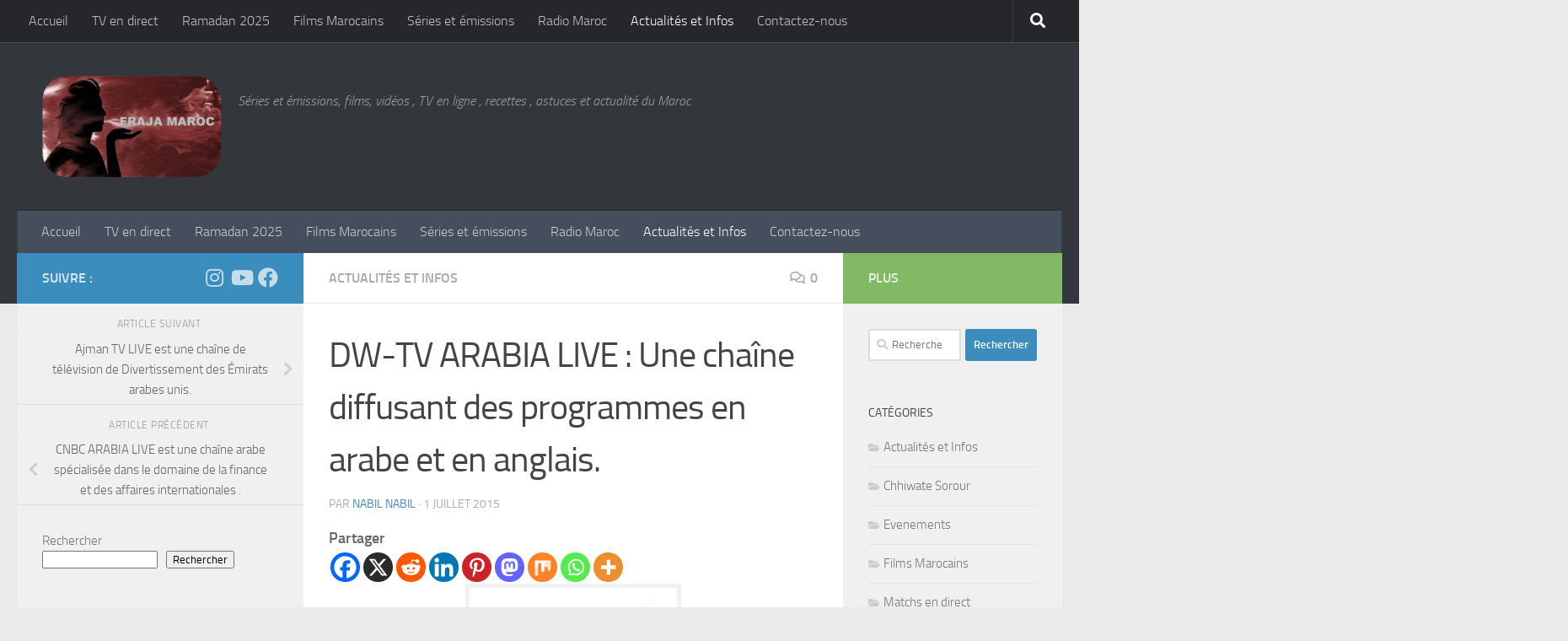

--- FILE ---
content_type: text/html; charset=UTF-8
request_url: https://foutni.com/dw-tv-arabia-live-une-chaine-diffusant-des-programmes-en-arabe-et-en-anglais/
body_size: 25547
content:
<!DOCTYPE html>
<html class="no-js" lang="fr-FR">
<head>
  <meta charset="UTF-8">
  <meta name="viewport" content="width=device-width, initial-scale=1.0">
  <link rel="profile" href="https://gmpg.org/xfn/11" />
  <link rel="pingback" href="https://foutni.com/xmlrpc.php">

  <meta name='robots' content='index, follow, max-image-preview:large, max-snippet:-1, max-video-preview:-1' />

            <script data-no-defer="1" data-ezscrex="false" data-cfasync="false" data-pagespeed-no-defer data-cookieconsent="ignore">
                var ctPublicFunctions = {"_ajax_nonce":"fe4db36339","_rest_nonce":"ecef07bd76","_ajax_url":"\/wp-admin\/admin-ajax.php","_rest_url":"https:\/\/foutni.com\/wp-json\/","data__cookies_type":"none","data__ajax_type":"admin_ajax","data__bot_detector_enabled":"0","data__frontend_data_log_enabled":1,"cookiePrefix":"","wprocket_detected":false,"host_url":"foutni.com","text__ee_click_to_select":"Click to select the whole data","text__ee_original_email":"The complete one is","text__ee_got_it":"Got it","text__ee_blocked":"Blocked","text__ee_cannot_connect":"Cannot connect","text__ee_cannot_decode":"Can not decode email. Unknown reason","text__ee_email_decoder":"CleanTalk email decoder","text__ee_wait_for_decoding":"The magic is on the way!","text__ee_decoding_process":"Please wait a few seconds while we decode the contact data."}
            </script>
        
            <script data-no-defer="1" data-ezscrex="false" data-cfasync="false" data-pagespeed-no-defer data-cookieconsent="ignore">
                var ctPublic = {"_ajax_nonce":"fe4db36339","settings__forms__check_internal":"0","settings__forms__check_external":"0","settings__forms__force_protection":0,"settings__forms__search_test":"1","settings__forms__wc_add_to_cart":"0","settings__data__bot_detector_enabled":"0","settings__sfw__anti_crawler":0,"blog_home":"https:\/\/foutni.com\/","pixel__setting":"0","pixel__enabled":false,"pixel__url":null,"data__email_check_before_post":"1","data__email_check_exist_post":0,"data__cookies_type":"none","data__key_is_ok":true,"data__visible_fields_required":true,"wl_brandname":"Anti-Spam by CleanTalk","wl_brandname_short":"CleanTalk","ct_checkjs_key":566733207,"emailEncoderPassKey":"4df70f10a0d4a660b0030d26288f6613","bot_detector_forms_excluded":"W10=","advancedCacheExists":false,"varnishCacheExists":false,"wc_ajax_add_to_cart":false}
            </script>
        <script>document.documentElement.className = document.documentElement.className.replace("no-js","js");</script>

	<!-- This site is optimized with the Yoast SEO plugin v26.6 - https://yoast.com/wordpress/plugins/seo/ -->
	<title>DW-TV ARABIA LIVE : Une chaîne diffusant des programmes en arabe et en anglais. - Fraja Maroc</title>
	<meta name="description" content="Actualités et Infos - DW-TV ARABIA LIVE : Une chaîne diffusant des programmes en arabe et en anglais. - 1 juillet 2015" />
	<link rel="canonical" href="https://foutni.com/dw-tv-arabia-live-une-chaine-diffusant-des-programmes-en-arabe-et-en-anglais/" />
	<meta property="og:locale" content="fr_FR" />
	<meta property="og:type" content="article" />
	<meta property="og:title" content="DW-TV ARABIA LIVE : Une chaîne diffusant des programmes en arabe et en anglais. - Fraja Maroc" />
	<meta property="og:description" content="Actualités et Infos - DW-TV ARABIA LIVE : Une chaîne diffusant des programmes en arabe et en anglais. - 1 juillet 2015" />
	<meta property="og:url" content="https://foutni.com/dw-tv-arabia-live-une-chaine-diffusant-des-programmes-en-arabe-et-en-anglais/" />
	<meta property="og:site_name" content="Fraja Maroc" />
	<meta property="article:published_time" content="2015-07-01T01:28:08+00:00" />
	<meta property="og:image" content="https://foutni.com/wp-content/uploads/2015/07/images.png" />
	<meta property="og:image:width" content="176" />
	<meta property="og:image:height" content="113" />
	<meta property="og:image:type" content="image/png" />
	<meta name="author" content="nabil nabil" />
	<meta name="twitter:card" content="summary_large_image" />
	<meta name="twitter:label1" content="Écrit par" />
	<meta name="twitter:data1" content="nabil nabil" />
	<meta name="twitter:label2" content="Durée de lecture estimée" />
	<meta name="twitter:data2" content="1 minute" />
	<script type="application/ld+json" class="yoast-schema-graph">{"@context":"https://schema.org","@graph":[{"@type":"Article","@id":"https://foutni.com/dw-tv-arabia-live-une-chaine-diffusant-des-programmes-en-arabe-et-en-anglais/#article","isPartOf":{"@id":"https://foutni.com/dw-tv-arabia-live-une-chaine-diffusant-des-programmes-en-arabe-et-en-anglais/"},"author":{"name":"nabil nabil","@id":"https://foutni.com/#/schema/person/7c8475b8a1a9781cdc0e44aedee9a60e"},"headline":"DW-TV ARABIA LIVE : Une chaîne diffusant des programmes en arabe et en anglais.","datePublished":"2015-07-01T01:28:08+00:00","mainEntityOfPage":{"@id":"https://foutni.com/dw-tv-arabia-live-une-chaine-diffusant-des-programmes-en-arabe-et-en-anglais/"},"wordCount":172,"commentCount":0,"publisher":{"@id":"https://foutni.com/#organization"},"image":{"@id":"https://foutni.com/dw-tv-arabia-live-une-chaine-diffusant-des-programmes-en-arabe-et-en-anglais/#primaryimage"},"thumbnailUrl":"https://foutni.com/wp-content/uploads/2015/07/images.png","articleSection":["Actualités et Infos"],"inLanguage":"fr-FR","potentialAction":[{"@type":"CommentAction","name":"Comment","target":["https://foutni.com/dw-tv-arabia-live-une-chaine-diffusant-des-programmes-en-arabe-et-en-anglais/#respond"]}]},{"@type":"WebPage","@id":"https://foutni.com/dw-tv-arabia-live-une-chaine-diffusant-des-programmes-en-arabe-et-en-anglais/","url":"https://foutni.com/dw-tv-arabia-live-une-chaine-diffusant-des-programmes-en-arabe-et-en-anglais/","name":"DW-TV ARABIA LIVE : Une chaîne diffusant des programmes en arabe et en anglais. - Fraja Maroc","isPartOf":{"@id":"https://foutni.com/#website"},"primaryImageOfPage":{"@id":"https://foutni.com/dw-tv-arabia-live-une-chaine-diffusant-des-programmes-en-arabe-et-en-anglais/#primaryimage"},"image":{"@id":"https://foutni.com/dw-tv-arabia-live-une-chaine-diffusant-des-programmes-en-arabe-et-en-anglais/#primaryimage"},"thumbnailUrl":"https://foutni.com/wp-content/uploads/2015/07/images.png","datePublished":"2015-07-01T01:28:08+00:00","description":"Actualités et Infos - DW-TV ARABIA LIVE : Une chaîne diffusant des programmes en arabe et en anglais. - 1 juillet 2015","breadcrumb":{"@id":"https://foutni.com/dw-tv-arabia-live-une-chaine-diffusant-des-programmes-en-arabe-et-en-anglais/#breadcrumb"},"inLanguage":"fr-FR","potentialAction":[{"@type":"ReadAction","target":["https://foutni.com/dw-tv-arabia-live-une-chaine-diffusant-des-programmes-en-arabe-et-en-anglais/"]}]},{"@type":"ImageObject","inLanguage":"fr-FR","@id":"https://foutni.com/dw-tv-arabia-live-une-chaine-diffusant-des-programmes-en-arabe-et-en-anglais/#primaryimage","url":"https://foutni.com/wp-content/uploads/2015/07/images.png","contentUrl":"https://foutni.com/wp-content/uploads/2015/07/images.png","width":176,"height":113,"caption":"DW ARABIA"},{"@type":"BreadcrumbList","@id":"https://foutni.com/dw-tv-arabia-live-une-chaine-diffusant-des-programmes-en-arabe-et-en-anglais/#breadcrumb","itemListElement":[{"@type":"ListItem","position":1,"name":"Accueil","item":"https://foutni.com/"},{"@type":"ListItem","position":2,"name":"DW-TV ARABIA LIVE : Une chaîne diffusant des programmes en arabe et en anglais."}]},{"@type":"WebSite","@id":"https://foutni.com/#website","url":"https://foutni.com/","name":"Fraja Maroc","description":"Séries et émissions, films, vidéos , TV en ligne , recettes , astuces et actualité du Maroc","publisher":{"@id":"https://foutni.com/#organization"},"potentialAction":[{"@type":"SearchAction","target":{"@type":"EntryPoint","urlTemplate":"https://foutni.com/?s={search_term_string}"},"query-input":{"@type":"PropertyValueSpecification","valueRequired":true,"valueName":"search_term_string"}}],"inLanguage":"fr-FR"},{"@type":"Organization","@id":"https://foutni.com/#organization","name":"Fraja Maroc","url":"https://foutni.com/","logo":{"@type":"ImageObject","inLanguage":"fr-FR","@id":"https://foutni.com/#/schema/logo/image/","url":"https://foutni.com/wp-content/uploads/2020/08/cropped-Sans-titre-2-1-1.png","contentUrl":"https://foutni.com/wp-content/uploads/2020/08/cropped-Sans-titre-2-1-1.png","width":447,"height":253,"caption":"Fraja Maroc"},"image":{"@id":"https://foutni.com/#/schema/logo/image/"}},{"@type":"Person","@id":"https://foutni.com/#/schema/person/7c8475b8a1a9781cdc0e44aedee9a60e","name":"nabil nabil","image":{"@type":"ImageObject","inLanguage":"fr-FR","@id":"https://foutni.com/#/schema/person/image/","url":"https://secure.gravatar.com/avatar/4336167fe807668c54afb94abd2adc4e4751788a121fa0580d22daa3a56a72dc?s=96&d=mm&r=g","contentUrl":"https://secure.gravatar.com/avatar/4336167fe807668c54afb94abd2adc4e4751788a121fa0580d22daa3a56a72dc?s=96&d=mm&r=g","caption":"nabil nabil"},"url":"https://foutni.com/author/nabil/"}]}</script>
	<!-- / Yoast SEO plugin. -->


<style id='wp-img-auto-sizes-contain-inline-css'>
img:is([sizes=auto i],[sizes^="auto," i]){contain-intrinsic-size:3000px 1500px}
/*# sourceURL=wp-img-auto-sizes-contain-inline-css */
</style>
<style id='wp-block-library-inline-css'>
:root{--wp-block-synced-color:#7a00df;--wp-block-synced-color--rgb:122,0,223;--wp-bound-block-color:var(--wp-block-synced-color);--wp-editor-canvas-background:#ddd;--wp-admin-theme-color:#007cba;--wp-admin-theme-color--rgb:0,124,186;--wp-admin-theme-color-darker-10:#006ba1;--wp-admin-theme-color-darker-10--rgb:0,107,160.5;--wp-admin-theme-color-darker-20:#005a87;--wp-admin-theme-color-darker-20--rgb:0,90,135;--wp-admin-border-width-focus:2px}@media (min-resolution:192dpi){:root{--wp-admin-border-width-focus:1.5px}}.wp-element-button{cursor:pointer}:root .has-very-light-gray-background-color{background-color:#eee}:root .has-very-dark-gray-background-color{background-color:#313131}:root .has-very-light-gray-color{color:#eee}:root .has-very-dark-gray-color{color:#313131}:root .has-vivid-green-cyan-to-vivid-cyan-blue-gradient-background{background:linear-gradient(135deg,#00d084,#0693e3)}:root .has-purple-crush-gradient-background{background:linear-gradient(135deg,#34e2e4,#4721fb 50%,#ab1dfe)}:root .has-hazy-dawn-gradient-background{background:linear-gradient(135deg,#faaca8,#dad0ec)}:root .has-subdued-olive-gradient-background{background:linear-gradient(135deg,#fafae1,#67a671)}:root .has-atomic-cream-gradient-background{background:linear-gradient(135deg,#fdd79a,#004a59)}:root .has-nightshade-gradient-background{background:linear-gradient(135deg,#330968,#31cdcf)}:root .has-midnight-gradient-background{background:linear-gradient(135deg,#020381,#2874fc)}:root{--wp--preset--font-size--normal:16px;--wp--preset--font-size--huge:42px}.has-regular-font-size{font-size:1em}.has-larger-font-size{font-size:2.625em}.has-normal-font-size{font-size:var(--wp--preset--font-size--normal)}.has-huge-font-size{font-size:var(--wp--preset--font-size--huge)}.has-text-align-center{text-align:center}.has-text-align-left{text-align:left}.has-text-align-right{text-align:right}.has-fit-text{white-space:nowrap!important}#end-resizable-editor-section{display:none}.aligncenter{clear:both}.items-justified-left{justify-content:flex-start}.items-justified-center{justify-content:center}.items-justified-right{justify-content:flex-end}.items-justified-space-between{justify-content:space-between}.screen-reader-text{border:0;clip-path:inset(50%);height:1px;margin:-1px;overflow:hidden;padding:0;position:absolute;width:1px;word-wrap:normal!important}.screen-reader-text:focus{background-color:#ddd;clip-path:none;color:#444;display:block;font-size:1em;height:auto;left:5px;line-height:normal;padding:15px 23px 14px;text-decoration:none;top:5px;width:auto;z-index:100000}html :where(.has-border-color){border-style:solid}html :where([style*=border-top-color]){border-top-style:solid}html :where([style*=border-right-color]){border-right-style:solid}html :where([style*=border-bottom-color]){border-bottom-style:solid}html :where([style*=border-left-color]){border-left-style:solid}html :where([style*=border-width]){border-style:solid}html :where([style*=border-top-width]){border-top-style:solid}html :where([style*=border-right-width]){border-right-style:solid}html :where([style*=border-bottom-width]){border-bottom-style:solid}html :where([style*=border-left-width]){border-left-style:solid}html :where(img[class*=wp-image-]){height:auto;max-width:100%}:where(figure){margin:0 0 1em}html :where(.is-position-sticky){--wp-admin--admin-bar--position-offset:var(--wp-admin--admin-bar--height,0px)}@media screen and (max-width:600px){html :where(.is-position-sticky){--wp-admin--admin-bar--position-offset:0px}}

/*# sourceURL=wp-block-library-inline-css */
</style><style id='wp-block-search-inline-css'>
.wp-block-search__button{margin-left:10px;word-break:normal}.wp-block-search__button.has-icon{line-height:0}.wp-block-search__button svg{height:1.25em;min-height:24px;min-width:24px;width:1.25em;fill:currentColor;vertical-align:text-bottom}:where(.wp-block-search__button){border:1px solid #ccc;padding:6px 10px}.wp-block-search__inside-wrapper{display:flex;flex:auto;flex-wrap:nowrap;max-width:100%}.wp-block-search__label{width:100%}.wp-block-search.wp-block-search__button-only .wp-block-search__button{box-sizing:border-box;display:flex;flex-shrink:0;justify-content:center;margin-left:0;max-width:100%}.wp-block-search.wp-block-search__button-only .wp-block-search__inside-wrapper{min-width:0!important;transition-property:width}.wp-block-search.wp-block-search__button-only .wp-block-search__input{flex-basis:100%;transition-duration:.3s}.wp-block-search.wp-block-search__button-only.wp-block-search__searchfield-hidden,.wp-block-search.wp-block-search__button-only.wp-block-search__searchfield-hidden .wp-block-search__inside-wrapper{overflow:hidden}.wp-block-search.wp-block-search__button-only.wp-block-search__searchfield-hidden .wp-block-search__input{border-left-width:0!important;border-right-width:0!important;flex-basis:0;flex-grow:0;margin:0;min-width:0!important;padding-left:0!important;padding-right:0!important;width:0!important}:where(.wp-block-search__input){appearance:none;border:1px solid #949494;flex-grow:1;font-family:inherit;font-size:inherit;font-style:inherit;font-weight:inherit;letter-spacing:inherit;line-height:inherit;margin-left:0;margin-right:0;min-width:3rem;padding:8px;text-decoration:unset!important;text-transform:inherit}:where(.wp-block-search__button-inside .wp-block-search__inside-wrapper){background-color:#fff;border:1px solid #949494;box-sizing:border-box;padding:4px}:where(.wp-block-search__button-inside .wp-block-search__inside-wrapper) .wp-block-search__input{border:none;border-radius:0;padding:0 4px}:where(.wp-block-search__button-inside .wp-block-search__inside-wrapper) .wp-block-search__input:focus{outline:none}:where(.wp-block-search__button-inside .wp-block-search__inside-wrapper) :where(.wp-block-search__button){padding:4px 8px}.wp-block-search.aligncenter .wp-block-search__inside-wrapper{margin:auto}.wp-block[data-align=right] .wp-block-search.wp-block-search__button-only .wp-block-search__inside-wrapper{float:right}
/*# sourceURL=https://foutni.com/wp-includes/blocks/search/style.min.css */
</style>
<style id='global-styles-inline-css'>
:root{--wp--preset--aspect-ratio--square: 1;--wp--preset--aspect-ratio--4-3: 4/3;--wp--preset--aspect-ratio--3-4: 3/4;--wp--preset--aspect-ratio--3-2: 3/2;--wp--preset--aspect-ratio--2-3: 2/3;--wp--preset--aspect-ratio--16-9: 16/9;--wp--preset--aspect-ratio--9-16: 9/16;--wp--preset--color--black: #000000;--wp--preset--color--cyan-bluish-gray: #abb8c3;--wp--preset--color--white: #ffffff;--wp--preset--color--pale-pink: #f78da7;--wp--preset--color--vivid-red: #cf2e2e;--wp--preset--color--luminous-vivid-orange: #ff6900;--wp--preset--color--luminous-vivid-amber: #fcb900;--wp--preset--color--light-green-cyan: #7bdcb5;--wp--preset--color--vivid-green-cyan: #00d084;--wp--preset--color--pale-cyan-blue: #8ed1fc;--wp--preset--color--vivid-cyan-blue: #0693e3;--wp--preset--color--vivid-purple: #9b51e0;--wp--preset--gradient--vivid-cyan-blue-to-vivid-purple: linear-gradient(135deg,rgb(6,147,227) 0%,rgb(155,81,224) 100%);--wp--preset--gradient--light-green-cyan-to-vivid-green-cyan: linear-gradient(135deg,rgb(122,220,180) 0%,rgb(0,208,130) 100%);--wp--preset--gradient--luminous-vivid-amber-to-luminous-vivid-orange: linear-gradient(135deg,rgb(252,185,0) 0%,rgb(255,105,0) 100%);--wp--preset--gradient--luminous-vivid-orange-to-vivid-red: linear-gradient(135deg,rgb(255,105,0) 0%,rgb(207,46,46) 100%);--wp--preset--gradient--very-light-gray-to-cyan-bluish-gray: linear-gradient(135deg,rgb(238,238,238) 0%,rgb(169,184,195) 100%);--wp--preset--gradient--cool-to-warm-spectrum: linear-gradient(135deg,rgb(74,234,220) 0%,rgb(151,120,209) 20%,rgb(207,42,186) 40%,rgb(238,44,130) 60%,rgb(251,105,98) 80%,rgb(254,248,76) 100%);--wp--preset--gradient--blush-light-purple: linear-gradient(135deg,rgb(255,206,236) 0%,rgb(152,150,240) 100%);--wp--preset--gradient--blush-bordeaux: linear-gradient(135deg,rgb(254,205,165) 0%,rgb(254,45,45) 50%,rgb(107,0,62) 100%);--wp--preset--gradient--luminous-dusk: linear-gradient(135deg,rgb(255,203,112) 0%,rgb(199,81,192) 50%,rgb(65,88,208) 100%);--wp--preset--gradient--pale-ocean: linear-gradient(135deg,rgb(255,245,203) 0%,rgb(182,227,212) 50%,rgb(51,167,181) 100%);--wp--preset--gradient--electric-grass: linear-gradient(135deg,rgb(202,248,128) 0%,rgb(113,206,126) 100%);--wp--preset--gradient--midnight: linear-gradient(135deg,rgb(2,3,129) 0%,rgb(40,116,252) 100%);--wp--preset--font-size--small: 13px;--wp--preset--font-size--medium: 20px;--wp--preset--font-size--large: 36px;--wp--preset--font-size--x-large: 42px;--wp--preset--spacing--20: 0.44rem;--wp--preset--spacing--30: 0.67rem;--wp--preset--spacing--40: 1rem;--wp--preset--spacing--50: 1.5rem;--wp--preset--spacing--60: 2.25rem;--wp--preset--spacing--70: 3.38rem;--wp--preset--spacing--80: 5.06rem;--wp--preset--shadow--natural: 6px 6px 9px rgba(0, 0, 0, 0.2);--wp--preset--shadow--deep: 12px 12px 50px rgba(0, 0, 0, 0.4);--wp--preset--shadow--sharp: 6px 6px 0px rgba(0, 0, 0, 0.2);--wp--preset--shadow--outlined: 6px 6px 0px -3px rgb(255, 255, 255), 6px 6px rgb(0, 0, 0);--wp--preset--shadow--crisp: 6px 6px 0px rgb(0, 0, 0);}:where(.is-layout-flex){gap: 0.5em;}:where(.is-layout-grid){gap: 0.5em;}body .is-layout-flex{display: flex;}.is-layout-flex{flex-wrap: wrap;align-items: center;}.is-layout-flex > :is(*, div){margin: 0;}body .is-layout-grid{display: grid;}.is-layout-grid > :is(*, div){margin: 0;}:where(.wp-block-columns.is-layout-flex){gap: 2em;}:where(.wp-block-columns.is-layout-grid){gap: 2em;}:where(.wp-block-post-template.is-layout-flex){gap: 1.25em;}:where(.wp-block-post-template.is-layout-grid){gap: 1.25em;}.has-black-color{color: var(--wp--preset--color--black) !important;}.has-cyan-bluish-gray-color{color: var(--wp--preset--color--cyan-bluish-gray) !important;}.has-white-color{color: var(--wp--preset--color--white) !important;}.has-pale-pink-color{color: var(--wp--preset--color--pale-pink) !important;}.has-vivid-red-color{color: var(--wp--preset--color--vivid-red) !important;}.has-luminous-vivid-orange-color{color: var(--wp--preset--color--luminous-vivid-orange) !important;}.has-luminous-vivid-amber-color{color: var(--wp--preset--color--luminous-vivid-amber) !important;}.has-light-green-cyan-color{color: var(--wp--preset--color--light-green-cyan) !important;}.has-vivid-green-cyan-color{color: var(--wp--preset--color--vivid-green-cyan) !important;}.has-pale-cyan-blue-color{color: var(--wp--preset--color--pale-cyan-blue) !important;}.has-vivid-cyan-blue-color{color: var(--wp--preset--color--vivid-cyan-blue) !important;}.has-vivid-purple-color{color: var(--wp--preset--color--vivid-purple) !important;}.has-black-background-color{background-color: var(--wp--preset--color--black) !important;}.has-cyan-bluish-gray-background-color{background-color: var(--wp--preset--color--cyan-bluish-gray) !important;}.has-white-background-color{background-color: var(--wp--preset--color--white) !important;}.has-pale-pink-background-color{background-color: var(--wp--preset--color--pale-pink) !important;}.has-vivid-red-background-color{background-color: var(--wp--preset--color--vivid-red) !important;}.has-luminous-vivid-orange-background-color{background-color: var(--wp--preset--color--luminous-vivid-orange) !important;}.has-luminous-vivid-amber-background-color{background-color: var(--wp--preset--color--luminous-vivid-amber) !important;}.has-light-green-cyan-background-color{background-color: var(--wp--preset--color--light-green-cyan) !important;}.has-vivid-green-cyan-background-color{background-color: var(--wp--preset--color--vivid-green-cyan) !important;}.has-pale-cyan-blue-background-color{background-color: var(--wp--preset--color--pale-cyan-blue) !important;}.has-vivid-cyan-blue-background-color{background-color: var(--wp--preset--color--vivid-cyan-blue) !important;}.has-vivid-purple-background-color{background-color: var(--wp--preset--color--vivid-purple) !important;}.has-black-border-color{border-color: var(--wp--preset--color--black) !important;}.has-cyan-bluish-gray-border-color{border-color: var(--wp--preset--color--cyan-bluish-gray) !important;}.has-white-border-color{border-color: var(--wp--preset--color--white) !important;}.has-pale-pink-border-color{border-color: var(--wp--preset--color--pale-pink) !important;}.has-vivid-red-border-color{border-color: var(--wp--preset--color--vivid-red) !important;}.has-luminous-vivid-orange-border-color{border-color: var(--wp--preset--color--luminous-vivid-orange) !important;}.has-luminous-vivid-amber-border-color{border-color: var(--wp--preset--color--luminous-vivid-amber) !important;}.has-light-green-cyan-border-color{border-color: var(--wp--preset--color--light-green-cyan) !important;}.has-vivid-green-cyan-border-color{border-color: var(--wp--preset--color--vivid-green-cyan) !important;}.has-pale-cyan-blue-border-color{border-color: var(--wp--preset--color--pale-cyan-blue) !important;}.has-vivid-cyan-blue-border-color{border-color: var(--wp--preset--color--vivid-cyan-blue) !important;}.has-vivid-purple-border-color{border-color: var(--wp--preset--color--vivid-purple) !important;}.has-vivid-cyan-blue-to-vivid-purple-gradient-background{background: var(--wp--preset--gradient--vivid-cyan-blue-to-vivid-purple) !important;}.has-light-green-cyan-to-vivid-green-cyan-gradient-background{background: var(--wp--preset--gradient--light-green-cyan-to-vivid-green-cyan) !important;}.has-luminous-vivid-amber-to-luminous-vivid-orange-gradient-background{background: var(--wp--preset--gradient--luminous-vivid-amber-to-luminous-vivid-orange) !important;}.has-luminous-vivid-orange-to-vivid-red-gradient-background{background: var(--wp--preset--gradient--luminous-vivid-orange-to-vivid-red) !important;}.has-very-light-gray-to-cyan-bluish-gray-gradient-background{background: var(--wp--preset--gradient--very-light-gray-to-cyan-bluish-gray) !important;}.has-cool-to-warm-spectrum-gradient-background{background: var(--wp--preset--gradient--cool-to-warm-spectrum) !important;}.has-blush-light-purple-gradient-background{background: var(--wp--preset--gradient--blush-light-purple) !important;}.has-blush-bordeaux-gradient-background{background: var(--wp--preset--gradient--blush-bordeaux) !important;}.has-luminous-dusk-gradient-background{background: var(--wp--preset--gradient--luminous-dusk) !important;}.has-pale-ocean-gradient-background{background: var(--wp--preset--gradient--pale-ocean) !important;}.has-electric-grass-gradient-background{background: var(--wp--preset--gradient--electric-grass) !important;}.has-midnight-gradient-background{background: var(--wp--preset--gradient--midnight) !important;}.has-small-font-size{font-size: var(--wp--preset--font-size--small) !important;}.has-medium-font-size{font-size: var(--wp--preset--font-size--medium) !important;}.has-large-font-size{font-size: var(--wp--preset--font-size--large) !important;}.has-x-large-font-size{font-size: var(--wp--preset--font-size--x-large) !important;}
/*# sourceURL=global-styles-inline-css */
</style>

<style id='classic-theme-styles-inline-css'>
/*! This file is auto-generated */
.wp-block-button__link{color:#fff;background-color:#32373c;border-radius:9999px;box-shadow:none;text-decoration:none;padding:calc(.667em + 2px) calc(1.333em + 2px);font-size:1.125em}.wp-block-file__button{background:#32373c;color:#fff;text-decoration:none}
/*# sourceURL=/wp-includes/css/classic-themes.min.css */
</style>
<link rel='stylesheet' id='dashicons-css' href='https://foutni.com/wp-includes/css/dashicons.min.css?ver=6.9' media='all' />
<link rel='stylesheet' id='admin-bar-css' href='https://foutni.com/wp-includes/css/admin-bar.min.css?ver=6.9' media='all' />
<style id='admin-bar-inline-css'>

    /* Hide CanvasJS credits for P404 charts specifically */
    #p404RedirectChart .canvasjs-chart-credit {
        display: none !important;
    }
    
    #p404RedirectChart canvas {
        border-radius: 6px;
    }

    .p404-redirect-adminbar-weekly-title {
        font-weight: bold;
        font-size: 14px;
        color: #fff;
        margin-bottom: 6px;
    }

    #wpadminbar #wp-admin-bar-p404_free_top_button .ab-icon:before {
        content: "\f103";
        color: #dc3545;
        top: 3px;
    }
    
    #wp-admin-bar-p404_free_top_button .ab-item {
        min-width: 80px !important;
        padding: 0px !important;
    }
    
    /* Ensure proper positioning and z-index for P404 dropdown */
    .p404-redirect-adminbar-dropdown-wrap { 
        min-width: 0; 
        padding: 0;
        position: static !important;
    }
    
    #wpadminbar #wp-admin-bar-p404_free_top_button_dropdown {
        position: static !important;
    }
    
    #wpadminbar #wp-admin-bar-p404_free_top_button_dropdown .ab-item {
        padding: 0 !important;
        margin: 0 !important;
    }
    
    .p404-redirect-dropdown-container {
        min-width: 340px;
        padding: 18px 18px 12px 18px;
        background: #23282d !important;
        color: #fff;
        border-radius: 12px;
        box-shadow: 0 8px 32px rgba(0,0,0,0.25);
        margin-top: 10px;
        position: relative !important;
        z-index: 999999 !important;
        display: block !important;
        border: 1px solid #444;
    }
    
    /* Ensure P404 dropdown appears on hover */
    #wpadminbar #wp-admin-bar-p404_free_top_button .p404-redirect-dropdown-container { 
        display: none !important;
    }
    
    #wpadminbar #wp-admin-bar-p404_free_top_button:hover .p404-redirect-dropdown-container { 
        display: block !important;
    }
    
    #wpadminbar #wp-admin-bar-p404_free_top_button:hover #wp-admin-bar-p404_free_top_button_dropdown .p404-redirect-dropdown-container {
        display: block !important;
    }
    
    .p404-redirect-card {
        background: #2c3338;
        border-radius: 8px;
        padding: 18px 18px 12px 18px;
        box-shadow: 0 2px 8px rgba(0,0,0,0.07);
        display: flex;
        flex-direction: column;
        align-items: flex-start;
        border: 1px solid #444;
    }
    
    .p404-redirect-btn {
        display: inline-block;
        background: #dc3545;
        color: #fff !important;
        font-weight: bold;
        padding: 5px 22px;
        border-radius: 8px;
        text-decoration: none;
        font-size: 17px;
        transition: background 0.2s, box-shadow 0.2s;
        margin-top: 8px;
        box-shadow: 0 2px 8px rgba(220,53,69,0.15);
        text-align: center;
        line-height: 1.6;
    }
    
    .p404-redirect-btn:hover {
        background: #c82333;
        color: #fff !important;
        box-shadow: 0 4px 16px rgba(220,53,69,0.25);
    }
    
    /* Prevent conflicts with other admin bar dropdowns */
    #wpadminbar .ab-top-menu > li:hover > .ab-item,
    #wpadminbar .ab-top-menu > li.hover > .ab-item {
        z-index: auto;
    }
    
    #wpadminbar #wp-admin-bar-p404_free_top_button:hover > .ab-item {
        z-index: 999998 !important;
    }
    
/*# sourceURL=admin-bar-inline-css */
</style>
<link rel='stylesheet' id='bradmax-player-css' href='https://foutni.com/wp-content/plugins/bradmax-player/assets/css/style.css?ver=1.1.31' media='all' />
<link rel='stylesheet' id='cleantalk-public-css-css' href='https://foutni.com/wp-content/plugins/cleantalk-spam-protect/css/cleantalk-public.min.css?ver=6.70.1_1766155662' media='all' />
<link rel='stylesheet' id='cleantalk-email-decoder-css-css' href='https://foutni.com/wp-content/plugins/cleantalk-spam-protect/css/cleantalk-email-decoder.min.css?ver=6.70.1_1766155662' media='all' />
<link rel='stylesheet' id='contact-form-7-css' href='https://foutni.com/wp-content/plugins/contact-form-7/includes/css/styles.css?ver=6.1.4' media='all' />
<link rel='stylesheet' id='style-css' href='https://foutni.com/wp-content/plugins/easy-bet/css/style.css?ver=6.9' media='all' />
<link rel='stylesheet' id='h5ap-public-css' href='https://foutni.com/wp-content/plugins/html5-audio-player/assets/css/style.css?ver=2.5.3' media='all' />
<link rel='stylesheet' id='tptn-style-left-thumbs-css' href='https://foutni.com/wp-content/plugins/top-10/css/left-thumbs.min.css?ver=4.1.1' media='all' />
<style id='tptn-style-left-thumbs-inline-css'>

			.tptn-left-thumbs a {
				width: 30px;
				height: 30px;
				text-decoration: none;
			}
			.tptn-left-thumbs img {
				width: 30px;
				max-height: 30px;
				margin: auto;
			}
			.tptn-left-thumbs .tptn_title {
				width: 100%;
			}
			
/*# sourceURL=tptn-style-left-thumbs-inline-css */
</style>
<link rel='stylesheet' id='hueman-main-style-css' href='https://foutni.com/wp-content/themes/hueman/assets/front/css/main.min.css?ver=3.7.27' media='all' />
<style id='hueman-main-style-inline-css'>
body { font-size:1.00rem; }@media only screen and (min-width: 720px) {
        .nav > li { font-size:1.00rem; }
      }::selection { background-color: #3b8dbd; }
::-moz-selection { background-color: #3b8dbd; }a,a>span.hu-external::after,.themeform label .required,#flexslider-featured .flex-direction-nav .flex-next:hover,#flexslider-featured .flex-direction-nav .flex-prev:hover,.post-hover:hover .post-title a,.post-title a:hover,.sidebar.s1 .post-nav li a:hover i,.content .post-nav li a:hover i,.post-related a:hover,.sidebar.s1 .widget_rss ul li a,#footer .widget_rss ul li a,.sidebar.s1 .widget_calendar a,#footer .widget_calendar a,.sidebar.s1 .alx-tab .tab-item-category a,.sidebar.s1 .alx-posts .post-item-category a,.sidebar.s1 .alx-tab li:hover .tab-item-title a,.sidebar.s1 .alx-tab li:hover .tab-item-comment a,.sidebar.s1 .alx-posts li:hover .post-item-title a,#footer .alx-tab .tab-item-category a,#footer .alx-posts .post-item-category a,#footer .alx-tab li:hover .tab-item-title a,#footer .alx-tab li:hover .tab-item-comment a,#footer .alx-posts li:hover .post-item-title a,.comment-tabs li.active a,.comment-awaiting-moderation,.child-menu a:hover,.child-menu .current_page_item > a,.wp-pagenavi a{ color: #3b8dbd; }input[type="submit"],.themeform button[type="submit"],.sidebar.s1 .sidebar-top,.sidebar.s1 .sidebar-toggle,#flexslider-featured .flex-control-nav li a.flex-active,.post-tags a:hover,.sidebar.s1 .widget_calendar caption,#footer .widget_calendar caption,.author-bio .bio-avatar:after,.commentlist li.bypostauthor > .comment-body:after,.commentlist li.comment-author-admin > .comment-body:after{ background-color: #3b8dbd; }.post-format .format-container { border-color: #3b8dbd; }.sidebar.s1 .alx-tabs-nav li.active a,#footer .alx-tabs-nav li.active a,.comment-tabs li.active a,.wp-pagenavi a:hover,.wp-pagenavi a:active,.wp-pagenavi span.current{ border-bottom-color: #3b8dbd!important; }.sidebar.s2 .post-nav li a:hover i,
.sidebar.s2 .widget_rss ul li a,
.sidebar.s2 .widget_calendar a,
.sidebar.s2 .alx-tab .tab-item-category a,
.sidebar.s2 .alx-posts .post-item-category a,
.sidebar.s2 .alx-tab li:hover .tab-item-title a,
.sidebar.s2 .alx-tab li:hover .tab-item-comment a,
.sidebar.s2 .alx-posts li:hover .post-item-title a { color: #82b965; }
.sidebar.s2 .sidebar-top,.sidebar.s2 .sidebar-toggle,.post-comments,.jp-play-bar,.jp-volume-bar-value,.sidebar.s2 .widget_calendar caption{ background-color: #82b965; }.sidebar.s2 .alx-tabs-nav li.active a { border-bottom-color: #82b965; }
.post-comments::before { border-right-color: #82b965; }
      .search-expand,
              #nav-topbar.nav-container { background-color: #26272b}@media only screen and (min-width: 720px) {
                #nav-topbar .nav ul { background-color: #26272b; }
              }.is-scrolled #header .nav-container.desktop-sticky,
              .is-scrolled #header .search-expand { background-color: #26272b; background-color: rgba(38,39,43,0.90) }.is-scrolled .topbar-transparent #nav-topbar.desktop-sticky .nav ul { background-color: #26272b; background-color: rgba(38,39,43,0.95) }#header { background-color: #33363b; }
@media only screen and (min-width: 720px) {
  #nav-header .nav ul { background-color: #33363b; }
}
        #header #nav-mobile { background-color: #33363b; }.is-scrolled #header #nav-mobile { background-color: #33363b; background-color: rgba(51,54,59,0.90) }#nav-header.nav-container, #main-header-search .search-expand { background-color: ; }
@media only screen and (min-width: 720px) {
  #nav-header .nav ul { background-color: ; }
}
        .site-title a img { max-height: 120px; }body { background-color: #eaeaea; }
/*# sourceURL=hueman-main-style-inline-css */
</style>
<link rel='stylesheet' id='hueman-font-awesome-css' href='https://foutni.com/wp-content/themes/hueman/assets/front/css/font-awesome.min.css?ver=3.7.27' media='all' />
<link rel='stylesheet' id='heateor_sss_frontend_css-css' href='https://foutni.com/wp-content/plugins/sassy-social-share/public/css/sassy-social-share-public.css?ver=3.3.79' media='all' />
<style id='heateor_sss_frontend_css-inline-css'>
.heateor_sss_button_instagram span.heateor_sss_svg,a.heateor_sss_instagram span.heateor_sss_svg{background:radial-gradient(circle at 30% 107%,#fdf497 0,#fdf497 5%,#fd5949 45%,#d6249f 60%,#285aeb 90%)}.heateor_sss_horizontal_sharing .heateor_sss_svg,.heateor_sss_standard_follow_icons_container .heateor_sss_svg{color:#fff;border-width:0px;border-style:solid;border-color:transparent}.heateor_sss_horizontal_sharing .heateorSssTCBackground{color:#666}.heateor_sss_horizontal_sharing span.heateor_sss_svg:hover,.heateor_sss_standard_follow_icons_container span.heateor_sss_svg:hover{border-color:transparent;}.heateor_sss_vertical_sharing span.heateor_sss_svg,.heateor_sss_floating_follow_icons_container span.heateor_sss_svg{color:#fff;border-width:0px;border-style:solid;border-color:transparent;}.heateor_sss_vertical_sharing .heateorSssTCBackground{color:#666;}.heateor_sss_vertical_sharing span.heateor_sss_svg:hover,.heateor_sss_floating_follow_icons_container span.heateor_sss_svg:hover{border-color:transparent;}@media screen and (max-width:783px) {.heateor_sss_vertical_sharing{display:none!important}}
/*# sourceURL=heateor_sss_frontend_css-inline-css */
</style>
<script src="https://foutni.com/wp-content/plugins/bradmax-player/assets/js/default_player.js?ver=2.14.470" id="bradmax-player-js"></script>
<script src="https://foutni.com/wp-content/plugins/cleantalk-spam-protect/js/apbct-public-bundle_gathering.min.js?ver=6.70.1_1766155662" id="apbct-public-bundle_gathering.min-js-js"></script>
<script src="https://foutni.com/wp-includes/js/jquery/jquery.min.js?ver=3.7.1" id="jquery-core-js"></script>
<script src="https://foutni.com/wp-includes/js/jquery/jquery-migrate.min.js?ver=3.4.1" id="jquery-migrate-js"></script>
<script src="https://foutni.com/wp-content/plugins/easy-bet/js/bets.js?ver=6.9" id="easybet-js-js"></script>
        <style>
            .mejs-container:has(.plyr) {
                height: auto;
                background: transparent
            }

            .mejs-container:has(.plyr) .mejs-controls {
                display: none
            }

            .h5ap_all {
                --shadow-color: 197deg 32% 65%;
                border-radius: 6px;
                box-shadow: 0px 0px 9.6px hsl(var(--shadow-color)/.36), 0 1.7px 1.9px 0px hsl(var(--shadow-color)/.36), 0 4.3px 1.8px -1.7px hsl(var(--shadow-color)/.36), -0.1px 10.6px 11.9px -2.5px hsl(var(--shadow-color)/.36);
                margin: 16px auto;
            }

            .h5ap_single_button {
                height: 50px;
            }
        </style>
    		<style>
			span.h5ap_single_button {
				display: inline-flex;
				justify-content: center;
				align-items: center;
			}

			.h5ap_single_button span {
				line-height: 0;
			}

			span#h5ap_single_button span svg {
				cursor: pointer;
			}

			#skin_default .plyr__control,
			#skin_default .plyr__time {
				color: #4f5b5f			}

			#skin_default .plyr__control:hover {
				background: #1aafff;
				color: #f5f5f5			}

			#skin_default .plyr__controls {
				background: #f5f5f5			}

			#skin_default .plyr__controls__item input {
				color: #1aafff			}

			.plyr {
				--plyr-color-main: #4f5b5f			}

			/* Custom Css */
					</style>
<script async src="https://pagead2.googlesyndication.com/pagead/js/adsbygoogle.js?client=ca-pub-3880780892515288" crossorigin="anonymous"></script>
<script async custom-element="amp-auto-ads"
        src="https://cdn.ampproject.org/v0/amp-auto-ads-0.1.js">
</script>    <link rel="preload" as="font" type="font/woff2" href="https://foutni.com/wp-content/themes/hueman/assets/front/webfonts/fa-brands-400.woff2?v=5.15.2" crossorigin="anonymous"/>
    <link rel="preload" as="font" type="font/woff2" href="https://foutni.com/wp-content/themes/hueman/assets/front/webfonts/fa-regular-400.woff2?v=5.15.2" crossorigin="anonymous"/>
    <link rel="preload" as="font" type="font/woff2" href="https://foutni.com/wp-content/themes/hueman/assets/front/webfonts/fa-solid-900.woff2?v=5.15.2" crossorigin="anonymous"/>
  <link rel="preload" as="font" type="font/woff" href="https://foutni.com/wp-content/themes/hueman/assets/front/fonts/titillium-light-webfont.woff" crossorigin="anonymous"/>
<link rel="preload" as="font" type="font/woff" href="https://foutni.com/wp-content/themes/hueman/assets/front/fonts/titillium-lightitalic-webfont.woff" crossorigin="anonymous"/>
<link rel="preload" as="font" type="font/woff" href="https://foutni.com/wp-content/themes/hueman/assets/front/fonts/titillium-regular-webfont.woff" crossorigin="anonymous"/>
<link rel="preload" as="font" type="font/woff" href="https://foutni.com/wp-content/themes/hueman/assets/front/fonts/titillium-regularitalic-webfont.woff" crossorigin="anonymous"/>
<link rel="preload" as="font" type="font/woff" href="https://foutni.com/wp-content/themes/hueman/assets/front/fonts/titillium-semibold-webfont.woff" crossorigin="anonymous"/>
<style>
  /*  base : fonts
/* ------------------------------------ */
body { font-family: "Titillium", Arial, sans-serif; }
@font-face {
  font-family: 'Titillium';
  src: url('https://foutni.com/wp-content/themes/hueman/assets/front/fonts/titillium-light-webfont.eot');
  src: url('https://foutni.com/wp-content/themes/hueman/assets/front/fonts/titillium-light-webfont.svg#titillium-light-webfont') format('svg'),
     url('https://foutni.com/wp-content/themes/hueman/assets/front/fonts/titillium-light-webfont.eot?#iefix') format('embedded-opentype'),
     url('https://foutni.com/wp-content/themes/hueman/assets/front/fonts/titillium-light-webfont.woff') format('woff'),
     url('https://foutni.com/wp-content/themes/hueman/assets/front/fonts/titillium-light-webfont.ttf') format('truetype');
  font-weight: 300;
  font-style: normal;
}
@font-face {
  font-family: 'Titillium';
  src: url('https://foutni.com/wp-content/themes/hueman/assets/front/fonts/titillium-lightitalic-webfont.eot');
  src: url('https://foutni.com/wp-content/themes/hueman/assets/front/fonts/titillium-lightitalic-webfont.svg#titillium-lightitalic-webfont') format('svg'),
     url('https://foutni.com/wp-content/themes/hueman/assets/front/fonts/titillium-lightitalic-webfont.eot?#iefix') format('embedded-opentype'),
     url('https://foutni.com/wp-content/themes/hueman/assets/front/fonts/titillium-lightitalic-webfont.woff') format('woff'),
     url('https://foutni.com/wp-content/themes/hueman/assets/front/fonts/titillium-lightitalic-webfont.ttf') format('truetype');
  font-weight: 300;
  font-style: italic;
}
@font-face {
  font-family: 'Titillium';
  src: url('https://foutni.com/wp-content/themes/hueman/assets/front/fonts/titillium-regular-webfont.eot');
  src: url('https://foutni.com/wp-content/themes/hueman/assets/front/fonts/titillium-regular-webfont.svg#titillium-regular-webfont') format('svg'),
     url('https://foutni.com/wp-content/themes/hueman/assets/front/fonts/titillium-regular-webfont.eot?#iefix') format('embedded-opentype'),
     url('https://foutni.com/wp-content/themes/hueman/assets/front/fonts/titillium-regular-webfont.woff') format('woff'),
     url('https://foutni.com/wp-content/themes/hueman/assets/front/fonts/titillium-regular-webfont.ttf') format('truetype');
  font-weight: 400;
  font-style: normal;
}
@font-face {
  font-family: 'Titillium';
  src: url('https://foutni.com/wp-content/themes/hueman/assets/front/fonts/titillium-regularitalic-webfont.eot');
  src: url('https://foutni.com/wp-content/themes/hueman/assets/front/fonts/titillium-regularitalic-webfont.svg#titillium-regular-webfont') format('svg'),
     url('https://foutni.com/wp-content/themes/hueman/assets/front/fonts/titillium-regularitalic-webfont.eot?#iefix') format('embedded-opentype'),
     url('https://foutni.com/wp-content/themes/hueman/assets/front/fonts/titillium-regularitalic-webfont.woff') format('woff'),
     url('https://foutni.com/wp-content/themes/hueman/assets/front/fonts/titillium-regularitalic-webfont.ttf') format('truetype');
  font-weight: 400;
  font-style: italic;
}
@font-face {
    font-family: 'Titillium';
    src: url('https://foutni.com/wp-content/themes/hueman/assets/front/fonts/titillium-semibold-webfont.eot');
    src: url('https://foutni.com/wp-content/themes/hueman/assets/front/fonts/titillium-semibold-webfont.svg#titillium-semibold-webfont') format('svg'),
         url('https://foutni.com/wp-content/themes/hueman/assets/front/fonts/titillium-semibold-webfont.eot?#iefix') format('embedded-opentype'),
         url('https://foutni.com/wp-content/themes/hueman/assets/front/fonts/titillium-semibold-webfont.woff') format('woff'),
         url('https://foutni.com/wp-content/themes/hueman/assets/front/fonts/titillium-semibold-webfont.ttf') format('truetype');
  font-weight: 600;
  font-style: normal;
}
</style>
  <!--[if lt IE 9]>
<script src="https://foutni.com/wp-content/themes/hueman/assets/front/js/ie/html5shiv-printshiv.min.js"></script>
<script src="https://foutni.com/wp-content/themes/hueman/assets/front/js/ie/selectivizr.js"></script>
<![endif]-->
<style>.recentcomments a{display:inline !important;padding:0 !important;margin:0 !important;}</style><style type="text/css">.heading{width:10sec;}</style><link rel="icon" href="https://foutni.com/wp-content/uploads/2019/04/cropped-index-1-150x150.jpg" sizes="32x32" />
<link rel="icon" href="https://foutni.com/wp-content/uploads/2019/04/cropped-index-1-300x300.jpg" sizes="192x192" />
<link rel="apple-touch-icon" href="https://foutni.com/wp-content/uploads/2019/04/cropped-index-1-300x300.jpg" />
<meta name="msapplication-TileImage" content="https://foutni.com/wp-content/uploads/2019/04/cropped-index-1-300x300.jpg" />
<style id='tptn-style-left-thumbs-widget_tptn_pop-2-inline-css'>

			.tptn-left-thumbs a {
				width: 30px;
				height: 30px;
				text-decoration: none;
			}
			.tptn-left-thumbs img {
				width: 30px;
				max-height: 30px;
				margin: auto;
			}
			.tptn-left-thumbs .tptn_title {
				width: 100%;
			}
			
			.tptn_posts_widget-widget_tptn_pop-2 img.tptn_thumb {
				width: 30px !important;
				height: 30px !important;
			}
			
/*# sourceURL=tptn-style-left-thumbs-widget_tptn_pop-2-inline-css */
</style>
</head>

<body class="wp-singular post-template-default single single-post postid-470 single-format-standard wp-custom-logo wp-embed-responsive wp-theme-hueman col-3cm full-width topbar-enabled header-desktop-sticky header-mobile-sticky hueman-3-7-27 chrome">
<amp-auto-ads type="adsense"
        data-ad-client="ca-pub-3880780892515288">
</amp-auto-ads><div id="wrapper">
  <a class="screen-reader-text skip-link" href="#content">Skip to content</a>
  
  <header id="header" class="main-menu-mobile-on one-mobile-menu main_menu header-ads-desktop  topbar-transparent no-header-img">
        <nav class="nav-container group mobile-menu mobile-sticky " id="nav-mobile" data-menu-id="header-1">
  <div class="mobile-title-logo-in-header"><p class="site-title">                  <a class="custom-logo-link" href="https://foutni.com/" rel="home" title="Fraja Maroc | Page d'accueil"><img src="https://foutni.com/wp-content/uploads/2020/08/cropped-Sans-titre-2-1-1.png" alt="Fraja Maroc" width="447" height="253"/></a>                </p></div>
        
                    <!-- <div class="ham__navbar-toggler collapsed" aria-expanded="false">
          <div class="ham__navbar-span-wrapper">
            <span class="ham-toggler-menu__span"></span>
          </div>
        </div> -->
        <button class="ham__navbar-toggler-two collapsed" title="Menu" aria-expanded="false">
          <span class="ham__navbar-span-wrapper">
            <span class="line line-1"></span>
            <span class="line line-2"></span>
            <span class="line line-3"></span>
          </span>
        </button>
            
      <div class="nav-text"></div>
      <div class="nav-wrap container">
                  <ul class="nav container-inner group mobile-search">
                            <li>
                  <form apbct-form-sign="native_search" role="search" method="get" class="search-form" action="https://foutni.com/">
				<label>
					<span class="screen-reader-text">Rechercher :</span>
					<input type="search" class="search-field" placeholder="Rechercher…" value="" name="s" />
				</label>
				<input type="submit" class="search-submit" value="Rechercher" />
			<input
                    class="apbct_special_field apbct_email_id__search_form"
                    name="apbct__email_id__search_form"
                    aria-label="apbct__label_id__search_form"
                    type="text" size="30" maxlength="200" autocomplete="off"
                    value=""
                /><input
                   id="apbct_submit_id__search_form" 
                   class="apbct_special_field apbct__email_id__search_form"
                   name="apbct__label_id__search_form"
                   aria-label="apbct_submit_name__search_form"
                   type="submit"
                   size="30"
                   maxlength="200"
                   value="43010"
               /></form>                </li>
                      </ul>
                <ul id="menu-menu" class="nav container-inner group"><li id="menu-item-24256" class="menu-item menu-item-type-custom menu-item-object-custom menu-item-24256"><a href="/">Accueil</a></li>
<li id="menu-item-24255" class="menu-item menu-item-type-taxonomy menu-item-object-category menu-item-24255"><a href="https://foutni.com/category/tv-en-direct/">TV en direct</a></li>
<li id="menu-item-30247" class="menu-item menu-item-type-taxonomy menu-item-object-category menu-item-30247"><a href="https://foutni.com/category/series-et-emissions/ramadan-2025/">Ramadan 2025</a></li>
<li id="menu-item-25712" class="menu-item menu-item-type-taxonomy menu-item-object-category menu-item-25712"><a href="https://foutni.com/category/films-marocains/">Films Marocains</a></li>
<li id="menu-item-25714" class="menu-item menu-item-type-taxonomy menu-item-object-category menu-item-25714"><a href="https://foutni.com/category/series-et-emissions/">Séries et émissions</a></li>
<li id="menu-item-25715" class="menu-item menu-item-type-taxonomy menu-item-object-category menu-item-25715"><a href="https://foutni.com/category/radio-maroc/">Radio Maroc</a></li>
<li id="menu-item-25711" class="menu-item menu-item-type-taxonomy menu-item-object-category current-post-ancestor current-menu-parent current-post-parent menu-item-25711"><a href="https://foutni.com/category/non-classe/">Actualités et Infos</a></li>
<li id="menu-item-3735" class="menu-item menu-item-type-post_type menu-item-object-page menu-item-3735"><a href="https://foutni.com/contactez-nous/">Contactez-nous</a></li>
</ul>      </div>
</nav><!--/#nav-topbar-->  
        <nav class="nav-container group desktop-menu desktop-sticky " id="nav-topbar" data-menu-id="header-2">
    <div class="nav-text"></div>
  <div class="topbar-toggle-down">
    <i class="fas fa-angle-double-down" aria-hidden="true" data-toggle="down" title="Agrandir le menu"></i>
    <i class="fas fa-angle-double-up" aria-hidden="true" data-toggle="up" title="Réduire le menu"></i>
  </div>
  <div class="nav-wrap container">
    <ul id="menu-menu-1" class="nav container-inner group"><li class="menu-item menu-item-type-custom menu-item-object-custom menu-item-24256"><a href="/">Accueil</a></li>
<li class="menu-item menu-item-type-taxonomy menu-item-object-category menu-item-24255"><a href="https://foutni.com/category/tv-en-direct/">TV en direct</a></li>
<li class="menu-item menu-item-type-taxonomy menu-item-object-category menu-item-30247"><a href="https://foutni.com/category/series-et-emissions/ramadan-2025/">Ramadan 2025</a></li>
<li class="menu-item menu-item-type-taxonomy menu-item-object-category menu-item-25712"><a href="https://foutni.com/category/films-marocains/">Films Marocains</a></li>
<li class="menu-item menu-item-type-taxonomy menu-item-object-category menu-item-25714"><a href="https://foutni.com/category/series-et-emissions/">Séries et émissions</a></li>
<li class="menu-item menu-item-type-taxonomy menu-item-object-category menu-item-25715"><a href="https://foutni.com/category/radio-maroc/">Radio Maroc</a></li>
<li class="menu-item menu-item-type-taxonomy menu-item-object-category current-post-ancestor current-menu-parent current-post-parent menu-item-25711"><a href="https://foutni.com/category/non-classe/">Actualités et Infos</a></li>
<li class="menu-item menu-item-type-post_type menu-item-object-page menu-item-3735"><a href="https://foutni.com/contactez-nous/">Contactez-nous</a></li>
</ul>  </div>
      <div id="topbar-header-search" class="container">
      <div class="container-inner">
        <button class="toggle-search"><i class="fas fa-search"></i></button>
        <div class="search-expand">
          <div class="search-expand-inner"><form apbct-form-sign="native_search" role="search" method="get" class="search-form" action="https://foutni.com/">
				<label>
					<span class="screen-reader-text">Rechercher :</span>
					<input type="search" class="search-field" placeholder="Rechercher…" value="" name="s" />
				</label>
				<input type="submit" class="search-submit" value="Rechercher" />
			<input
                    class="apbct_special_field apbct_email_id__search_form"
                    name="apbct__email_id__search_form"
                    aria-label="apbct__label_id__search_form"
                    type="text" size="30" maxlength="200" autocomplete="off"
                    value=""
                /><input
                   id="apbct_submit_id__search_form" 
                   class="apbct_special_field apbct__email_id__search_form"
                   name="apbct__label_id__search_form"
                   aria-label="apbct_submit_name__search_form"
                   type="submit"
                   size="30"
                   maxlength="200"
                   value="86425"
               /></form></div>
        </div>
      </div><!--/.container-inner-->
    </div><!--/.container-->
  
</nav><!--/#nav-topbar-->  
  <div class="container group">
        <div class="container-inner">

                    <div class="group hu-pad central-header-zone">
                  <div class="logo-tagline-group">
                      <p class="site-title">                  <a class="custom-logo-link" href="https://foutni.com/" rel="home" title="Fraja Maroc | Page d'accueil"><img src="https://foutni.com/wp-content/uploads/2020/08/cropped-Sans-titre-2-1-1.png" alt="Fraja Maroc" width="447" height="253"/></a>                </p>                                                <p class="site-description">Séries et émissions, films, vidéos , TV en ligne , recettes , astuces et actualité du Maroc</p>
                                        </div>

                                        <div id="header-widgets">
                          <div id="custom_html-2" class="widget_text widget widget_custom_html"><div class="textwidget custom-html-widget"></div></div>                      </div><!--/#header-ads-->
                                </div>
      
                <nav class="nav-container group desktop-menu " id="nav-header" data-menu-id="header-3">
    <div class="nav-text"><!-- put your mobile menu text here --></div>

  <div class="nav-wrap container">
        <ul id="menu-menu-2" class="nav container-inner group"><li class="menu-item menu-item-type-custom menu-item-object-custom menu-item-24256"><a href="/">Accueil</a></li>
<li class="menu-item menu-item-type-taxonomy menu-item-object-category menu-item-24255"><a href="https://foutni.com/category/tv-en-direct/">TV en direct</a></li>
<li class="menu-item menu-item-type-taxonomy menu-item-object-category menu-item-30247"><a href="https://foutni.com/category/series-et-emissions/ramadan-2025/">Ramadan 2025</a></li>
<li class="menu-item menu-item-type-taxonomy menu-item-object-category menu-item-25712"><a href="https://foutni.com/category/films-marocains/">Films Marocains</a></li>
<li class="menu-item menu-item-type-taxonomy menu-item-object-category menu-item-25714"><a href="https://foutni.com/category/series-et-emissions/">Séries et émissions</a></li>
<li class="menu-item menu-item-type-taxonomy menu-item-object-category menu-item-25715"><a href="https://foutni.com/category/radio-maroc/">Radio Maroc</a></li>
<li class="menu-item menu-item-type-taxonomy menu-item-object-category current-post-ancestor current-menu-parent current-post-parent menu-item-25711"><a href="https://foutni.com/category/non-classe/">Actualités et Infos</a></li>
<li class="menu-item menu-item-type-post_type menu-item-object-page menu-item-3735"><a href="https://foutni.com/contactez-nous/">Contactez-nous</a></li>
</ul>  </div>
</nav><!--/#nav-header-->      
    </div><!--/.container-inner-->
      </div><!--/.container-->

</header><!--/#header-->
  
  <div class="container" id="page">
    <div class="container-inner">
            <div class="main">
        <div class="main-inner group">
          
              <main class="content" id="content">
              <div class="page-title hu-pad group">
          	    		<ul class="meta-single group">
    			<li class="category"><a href="https://foutni.com/category/non-classe/" rel="category tag">Actualités et Infos</a></li>
    			    			<li class="comments"><a href="https://foutni.com/dw-tv-arabia-live-une-chaine-diffusant-des-programmes-en-arabe-et-en-anglais/#respond"><i class="far fa-comments"></i>0</a></li>
    			    		</ul>
            
    </div><!--/.page-title-->
          <div class="hu-pad group">
              <article class="post-470 post type-post status-publish format-standard has-post-thumbnail hentry category-non-classe">
    <div class="post-inner group">

      <h1 class="post-title entry-title">DW-TV ARABIA LIVE : Une chaîne diffusant des programmes en arabe et en anglais.</h1>
  <p class="post-byline">
       par     <span class="vcard author">
       <span class="fn"><a href="https://foutni.com/author/nabil/" title="Articles par nabil nabil" rel="author">nabil nabil</a></span>
     </span>
     &middot;
                                            <time class="published" datetime="2015-07-01T02:28:08+01:00">1 juillet 2015</time>
                      </p>

                                
      <div class="clear"></div>

      <div class="entry themeform">
        <div class="entry-inner">
          <div class='heateorSssClear'></div><div  class='heateor_sss_sharing_container heateor_sss_horizontal_sharing' data-heateor-sss-href='https://foutni.com/dw-tv-arabia-live-une-chaine-diffusant-des-programmes-en-arabe-et-en-anglais/'><div class='heateor_sss_sharing_title' style="font-weight:bold" >Partager</div><div class="heateor_sss_sharing_ul"><a aria-label="Facebook" class="heateor_sss_facebook" href="https://www.facebook.com/sharer/sharer.php?u=https%3A%2F%2Ffoutni.com%2Fdw-tv-arabia-live-une-chaine-diffusant-des-programmes-en-arabe-et-en-anglais%2F" title="Facebook" rel="nofollow noopener" target="_blank" style="font-size:32px!important;box-shadow:none;display:inline-block;vertical-align:middle"><span class="heateor_sss_svg" style="background-color:#0765FE;width:35px;height:35px;border-radius:999px;display:inline-block;opacity:1;float:left;font-size:32px;box-shadow:none;display:inline-block;font-size:16px;padding:0 4px;vertical-align:middle;background-repeat:repeat;overflow:hidden;padding:0;cursor:pointer;box-sizing:content-box"><svg style="display:block;border-radius:999px;" focusable="false" aria-hidden="true" xmlns="http://www.w3.org/2000/svg" width="100%" height="100%" viewBox="0 0 32 32"><path fill="#fff" d="M28 16c0-6.627-5.373-12-12-12S4 9.373 4 16c0 5.628 3.875 10.35 9.101 11.647v-7.98h-2.474V16H13.1v-1.58c0-4.085 1.849-5.978 5.859-5.978.76 0 2.072.15 2.608.298v3.325c-.283-.03-.775-.045-1.386-.045-1.967 0-2.728.745-2.728 2.683V16h3.92l-.673 3.667h-3.247v8.245C23.395 27.195 28 22.135 28 16Z"></path></svg></span></a><a aria-label="X" class="heateor_sss_button_x" href="https://twitter.com/intent/tweet?text=DW-TV%20ARABIA%20LIVE%20%3A%20Une%20cha%C3%AEne%20diffusant%20des%20programmes%20en%20arabe%20et%20en%20anglais.&url=https%3A%2F%2Ffoutni.com%2Fdw-tv-arabia-live-une-chaine-diffusant-des-programmes-en-arabe-et-en-anglais%2F" title="X" rel="nofollow noopener" target="_blank" style="font-size:32px!important;box-shadow:none;display:inline-block;vertical-align:middle"><span class="heateor_sss_svg heateor_sss_s__default heateor_sss_s_x" style="background-color:#2a2a2a;width:35px;height:35px;border-radius:999px;display:inline-block;opacity:1;float:left;font-size:32px;box-shadow:none;display:inline-block;font-size:16px;padding:0 4px;vertical-align:middle;background-repeat:repeat;overflow:hidden;padding:0;cursor:pointer;box-sizing:content-box"><svg width="100%" height="100%" style="display:block;border-radius:999px;" focusable="false" aria-hidden="true" xmlns="http://www.w3.org/2000/svg" viewBox="0 0 32 32"><path fill="#fff" d="M21.751 7h3.067l-6.7 7.658L26 25.078h-6.172l-4.833-6.32-5.531 6.32h-3.07l7.167-8.19L6 7h6.328l4.37 5.777L21.75 7Zm-1.076 16.242h1.7L11.404 8.74H9.58l11.094 14.503Z"></path></svg></span></a><a aria-label="Reddit" class="heateor_sss_button_reddit" href="https://reddit.com/submit?url=https%3A%2F%2Ffoutni.com%2Fdw-tv-arabia-live-une-chaine-diffusant-des-programmes-en-arabe-et-en-anglais%2F&title=DW-TV%20ARABIA%20LIVE%20%3A%20Une%20cha%C3%AEne%20diffusant%20des%20programmes%20en%20arabe%20et%20en%20anglais." title="Reddit" rel="nofollow noopener" target="_blank" style="font-size:32px!important;box-shadow:none;display:inline-block;vertical-align:middle"><span class="heateor_sss_svg heateor_sss_s__default heateor_sss_s_reddit" style="background-color:#ff5700;width:35px;height:35px;border-radius:999px;display:inline-block;opacity:1;float:left;font-size:32px;box-shadow:none;display:inline-block;font-size:16px;padding:0 4px;vertical-align:middle;background-repeat:repeat;overflow:hidden;padding:0;cursor:pointer;box-sizing:content-box"><svg style="display:block;border-radius:999px;" focusable="false" aria-hidden="true" xmlns="http://www.w3.org/2000/svg" width="100%" height="100%" viewBox="-3.5 -3.5 39 39"><path d="M28.543 15.774a2.953 2.953 0 0 0-2.951-2.949 2.882 2.882 0 0 0-1.9.713 14.075 14.075 0 0 0-6.85-2.044l1.38-4.349 3.768.884a2.452 2.452 0 1 0 .24-1.176l-4.274-1a.6.6 0 0 0-.709.4l-1.659 5.224a14.314 14.314 0 0 0-7.316 2.029 2.908 2.908 0 0 0-1.872-.681 2.942 2.942 0 0 0-1.618 5.4 5.109 5.109 0 0 0-.062.765c0 4.158 5.037 7.541 11.229 7.541s11.22-3.383 11.22-7.541a5.2 5.2 0 0 0-.053-.706 2.963 2.963 0 0 0 1.427-2.51zm-18.008 1.88a1.753 1.753 0 0 1 1.73-1.74 1.73 1.73 0 0 1 1.709 1.74 1.709 1.709 0 0 1-1.709 1.711 1.733 1.733 0 0 1-1.73-1.711zm9.565 4.968a5.573 5.573 0 0 1-4.081 1.272h-.032a5.576 5.576 0 0 1-4.087-1.272.6.6 0 0 1 .844-.854 4.5 4.5 0 0 0 3.238.927h.032a4.5 4.5 0 0 0 3.237-.927.6.6 0 1 1 .844.854zm-.331-3.256a1.726 1.726 0 1 1 1.709-1.712 1.717 1.717 0 0 1-1.712 1.712z" fill="#fff"/></svg></span></a><a aria-label="Linkedin" class="heateor_sss_button_linkedin" href="https://www.linkedin.com/sharing/share-offsite/?url=https%3A%2F%2Ffoutni.com%2Fdw-tv-arabia-live-une-chaine-diffusant-des-programmes-en-arabe-et-en-anglais%2F" title="Linkedin" rel="nofollow noopener" target="_blank" style="font-size:32px!important;box-shadow:none;display:inline-block;vertical-align:middle"><span class="heateor_sss_svg heateor_sss_s__default heateor_sss_s_linkedin" style="background-color:#0077b5;width:35px;height:35px;border-radius:999px;display:inline-block;opacity:1;float:left;font-size:32px;box-shadow:none;display:inline-block;font-size:16px;padding:0 4px;vertical-align:middle;background-repeat:repeat;overflow:hidden;padding:0;cursor:pointer;box-sizing:content-box"><svg style="display:block;border-radius:999px;" focusable="false" aria-hidden="true" xmlns="http://www.w3.org/2000/svg" width="100%" height="100%" viewBox="0 0 32 32"><path d="M6.227 12.61h4.19v13.48h-4.19V12.61zm2.095-6.7a2.43 2.43 0 0 1 0 4.86c-1.344 0-2.428-1.09-2.428-2.43s1.084-2.43 2.428-2.43m4.72 6.7h4.02v1.84h.058c.56-1.058 1.927-2.176 3.965-2.176 4.238 0 5.02 2.792 5.02 6.42v7.395h-4.183v-6.56c0-1.564-.03-3.574-2.178-3.574-2.18 0-2.514 1.7-2.514 3.46v6.668h-4.187V12.61z" fill="#fff"></path></svg></span></a><a aria-label="Pinterest" class="heateor_sss_button_pinterest" href="https://foutni.com/dw-tv-arabia-live-une-chaine-diffusant-des-programmes-en-arabe-et-en-anglais/" onclick="event.preventDefault();javascript:void( (function() {var e=document.createElement('script' );e.setAttribute('type','text/javascript' );e.setAttribute('charset','UTF-8' );e.setAttribute('src','//assets.pinterest.com/js/pinmarklet.js?r='+Math.random()*99999999);document.body.appendChild(e)})());" title="Pinterest" rel="noopener" style="font-size:32px!important;box-shadow:none;display:inline-block;vertical-align:middle"><span class="heateor_sss_svg heateor_sss_s__default heateor_sss_s_pinterest" style="background-color:#cc2329;width:35px;height:35px;border-radius:999px;display:inline-block;opacity:1;float:left;font-size:32px;box-shadow:none;display:inline-block;font-size:16px;padding:0 4px;vertical-align:middle;background-repeat:repeat;overflow:hidden;padding:0;cursor:pointer;box-sizing:content-box"><svg style="display:block;border-radius:999px;" focusable="false" aria-hidden="true" xmlns="http://www.w3.org/2000/svg" width="100%" height="100%" viewBox="-2 -2 35 35"><path fill="#fff" d="M16.539 4.5c-6.277 0-9.442 4.5-9.442 8.253 0 2.272.86 4.293 2.705 5.046.303.125.574.005.662-.33.061-.231.205-.816.27-1.06.088-.331.053-.447-.191-.736-.532-.627-.873-1.439-.873-2.591 0-3.338 2.498-6.327 6.505-6.327 3.548 0 5.497 2.168 5.497 5.062 0 3.81-1.686 7.025-4.188 7.025-1.382 0-2.416-1.142-2.085-2.545.397-1.674 1.166-3.48 1.166-4.689 0-1.081-.581-1.983-1.782-1.983-1.413 0-2.548 1.462-2.548 3.419 0 1.247.421 2.091.421 2.091l-1.699 7.199c-.505 2.137-.076 4.755-.039 5.019.021.158.223.196.314.077.13-.17 1.813-2.247 2.384-4.324.162-.587.929-3.631.929-3.631.46.876 1.801 1.646 3.227 1.646 4.247 0 7.128-3.871 7.128-9.053.003-3.918-3.317-7.568-8.361-7.568z"/></svg></span></a><a aria-label="Mastodon" class="heateor_sss_button_mastodon" href="https://mastodon.social/share?text=https%3A%2F%2Ffoutni.com%2Fdw-tv-arabia-live-une-chaine-diffusant-des-programmes-en-arabe-et-en-anglais%2F&title=DW-TV%20ARABIA%20LIVE%20%3A%20Une%20cha%C3%AEne%20diffusant%20des%20programmes%20en%20arabe%20et%20en%20anglais." title="Mastodon" rel="nofollow noopener" target="_blank" style="font-size:32px!important;box-shadow:none;display:inline-block;vertical-align:middle"><span class="heateor_sss_svg heateor_sss_s__default heateor_sss_s_mastodon" style="background-color:#6364FF;width:35px;height:35px;border-radius:999px;display:inline-block;opacity:1;float:left;font-size:32px;box-shadow:none;display:inline-block;font-size:16px;padding:0 4px;vertical-align:middle;background-repeat:repeat;overflow:hidden;padding:0;cursor:pointer;box-sizing:content-box"><svg style="display:block;border-radius:999px;" focusable="false" aria-hidden="true" xmlns="http://www.w3.org/2000/svg" width="100%" height="100%" viewBox="-3.5 -3.5 39 39"><path d="M27 12c0-5.12-3.35-6.62-3.35-6.62C22 4.56 19.05 4.23 16 4.21c-3 0-5.92.35-7.61 1.12C8.36 5.33 5 6.83 5 12v4c.12 5 .92 9.93 5.54 11.16a17.67 17.67 0 005.44.6 10.88 10.88 0 004.18-.95l-.09-1.95a13.36 13.36 0 01-4.07.54c-2.12-.07-4.37-.23-4.71-2.84a5.58 5.58 0 01-.05-.73 27.46 27.46 0 004.73.63 26.76 26.76 0 004.68-.28c3-.35 5.53-2.17 5.85-3.83A39.25 39.25 0 0027 12zm-3.95 6.59h-2.46v-6c0-1.27-.53-1.91-1.6-1.91s-1.77.76-1.77 2.27v3.29h-2.44v-3.35c0-1.51-.59-2.27-1.77-2.27s-1.6.64-1.6 1.91v6H9v-6.18a4.49 4.49 0 011-3 3.39 3.39 0 012.63-1.12 3.17 3.17 0 012.84 1.44l.61 1 .61-1a3.17 3.17 0 012.84-1.44 3.39 3.39 0 012.63 1.12 4.49 4.49 0 011 3z" fill="#fff"></path></svg></span></a><a aria-label="Mix" class="heateor_sss_button_mix" href="https://mix.com/mixit?url=https%3A%2F%2Ffoutni.com%2Fdw-tv-arabia-live-une-chaine-diffusant-des-programmes-en-arabe-et-en-anglais%2F" title="Mix" rel="nofollow noopener" target="_blank" style="font-size:32px!important;box-shadow:none;display:inline-block;vertical-align:middle"><span class="heateor_sss_svg heateor_sss_s__default heateor_sss_s_mix" style="background-color:#ff8226;width:35px;height:35px;border-radius:999px;display:inline-block;opacity:1;float:left;font-size:32px;box-shadow:none;display:inline-block;font-size:16px;padding:0 4px;vertical-align:middle;background-repeat:repeat;overflow:hidden;padding:0;cursor:pointer;box-sizing:content-box"><svg focusable="false" aria-hidden="true" xmlns="http://www.w3.org/2000/svg" width="100%" height="100%" viewBox="-7 -8 45 45"><g fill="#fff"><path opacity=".8" d="M27.87 4.125c-5.224 0-9.467 4.159-9.467 9.291v2.89c0-1.306 1.074-2.362 2.399-2.362s2.399 1.056 2.399 2.362v1.204c0 1.306 1.074 2.362 2.399 2.362s2.399-1.056 2.399-2.362V4.134c-.036-.009-.082-.009-.129-.009"/><path d="M4 4.125v12.94c2.566 0 4.668-1.973 4.807-4.465v-2.214c0-.065 0-.12.009-.176.093-1.213 1.13-2.177 2.39-2.177 1.325 0 2.399 1.056 2.399 2.362v9.226c0 1.306 1.074 2.353 2.399 2.353s2.399-1.056 2.399-2.353v-6.206c0-5.132 4.233-9.291 9.467-9.291H4z"/><path opacity=".8" d="M4 17.074v8.438c0 1.306 1.074 2.362 2.399 2.362s2.399-1.056 2.399-2.362V12.61C8.659 15.102 6.566 17.074 4 17.074"/></g></svg></span></a><a aria-label="Whatsapp" class="heateor_sss_whatsapp" href="https://api.whatsapp.com/send?text=DW-TV%20ARABIA%20LIVE%20%3A%20Une%20cha%C3%AEne%20diffusant%20des%20programmes%20en%20arabe%20et%20en%20anglais.%20https%3A%2F%2Ffoutni.com%2Fdw-tv-arabia-live-une-chaine-diffusant-des-programmes-en-arabe-et-en-anglais%2F" title="Whatsapp" rel="nofollow noopener" target="_blank" style="font-size:32px!important;box-shadow:none;display:inline-block;vertical-align:middle"><span class="heateor_sss_svg" style="background-color:#55eb4c;width:35px;height:35px;border-radius:999px;display:inline-block;opacity:1;float:left;font-size:32px;box-shadow:none;display:inline-block;font-size:16px;padding:0 4px;vertical-align:middle;background-repeat:repeat;overflow:hidden;padding:0;cursor:pointer;box-sizing:content-box"><svg style="display:block;border-radius:999px;" focusable="false" aria-hidden="true" xmlns="http://www.w3.org/2000/svg" width="100%" height="100%" viewBox="-6 -5 40 40"><path class="heateor_sss_svg_stroke heateor_sss_no_fill" stroke="#fff" stroke-width="2" fill="none" d="M 11.579798566743314 24.396926207859085 A 10 10 0 1 0 6.808479557110079 20.73576436351046"></path><path d="M 7 19 l -1 6 l 6 -1" class="heateor_sss_no_fill heateor_sss_svg_stroke" stroke="#fff" stroke-width="2" fill="none"></path><path d="M 10 10 q -1 8 8 11 c 5 -1 0 -6 -1 -3 q -4 -3 -5 -5 c 4 -2 -1 -5 -1 -4" fill="#fff"></path></svg></span></a><a class="heateor_sss_more" aria-label="More" title="More" rel="nofollow noopener" style="font-size: 32px!important;border:0;box-shadow:none;display:inline-block!important;font-size:16px;padding:0 4px;vertical-align: middle;display:inline;" href="https://foutni.com/dw-tv-arabia-live-une-chaine-diffusant-des-programmes-en-arabe-et-en-anglais/" onclick="event.preventDefault()"><span class="heateor_sss_svg" style="background-color:#ee8e2d;width:35px;height:35px;border-radius:999px;display:inline-block!important;opacity:1;float:left;font-size:32px!important;box-shadow:none;display:inline-block;font-size:16px;padding:0 4px;vertical-align:middle;display:inline;background-repeat:repeat;overflow:hidden;padding:0;cursor:pointer;box-sizing:content-box;" onclick="heateorSssMoreSharingPopup(this, 'https://foutni.com/dw-tv-arabia-live-une-chaine-diffusant-des-programmes-en-arabe-et-en-anglais/', 'DW-TV%20ARABIA%20LIVE%20%3A%20Une%20cha%C3%AEne%20diffusant%20des%20programmes%20en%20arabe%20et%20en%20anglais.', '' )"><svg xmlns="http://www.w3.org/2000/svg" xmlns:xlink="http://www.w3.org/1999/xlink" viewBox="-.3 0 32 32" version="1.1" width="100%" height="100%" style="display:block;border-radius:999px;" xml:space="preserve"><g><path fill="#fff" d="M18 14V8h-4v6H8v4h6v6h4v-6h6v-4h-6z" fill-rule="evenodd"></path></g></svg></span></a></div><div class="heateorSssClear"></div></div><div class='heateorSssClear'></div><div id="attachment_472" style="width: 256px" class="wp-caption aligncenter"><a href="http://wikipedia.ma/wp-content/uploads/2015/07/images.png"><img fetchpriority="high" decoding="async" aria-describedby="caption-attachment-472" class=" wp-image-472" src="http://wikipedia.ma/wp-content/uploads/2015/07/images-150x150.png" alt="DW Arabia" width="246" height="246" srcset="https://foutni.com/wp-content/uploads/2015/07/images-150x150.png 150w, https://foutni.com/wp-content/uploads/2015/07/images-160x160.png 160w, https://foutni.com/wp-content/uploads/2015/07/images-320x320.png 320w" sizes="(max-width: 246px) 100vw, 246px" /></a><p id="caption-attachment-472" class="wp-caption-text">DW ARABIA</p></div>
<p>&nbsp;</p>
<p>&nbsp;</p>
<p>Les news et les talk-show « Quadriga » et « Meet Europe » sont aussi produits en arabe ; tous les autres programmes du bloc arabe sont diffusés en allemand avec des sous-titres arabes. Le contenu et la grille de programmes de DW-TV ARABIA est la copie conforme de la grille basique de DW-TV qui est diffusée en allemand et anglais en rotation toutes les heures.<br />
Les programmes de DW-TV sont diffusés à travers les cinq continents par satellite, câble et autres moyens de diffusion.<br />
Elle s’adresse à une audience internationale, plus particulièrement aux personnes qui s’intéressent à l’Allemagne et sa langue, et à l’Europe, comme les leaders d’opinion et décideurs, ainsi que les expatriés Allemands.<br />
DW-TV diffuse en quatre langues: allemand, anglais, arabe et espagnol.</p>
<p>&nbsp;</p>
<p>Vous pouvez suivre DW ARABIA en directe :<br />
DW ARABIA sur le satellite :<br />
Arabsat</p>
<p>11996<br />
أH<br />
27500<br />
4\3</p>
<p>Nilesat</p>
<p>11900<br />
V<br />
27500<br />
6\5</p>
<div class="tptn_counter" id="tptn_counter_470">(Visité 47 fois, 1 aujourd'hui)</div>          <nav class="pagination group">
                      </nav><!--/.pagination-->
        </div>

        
        <div class="clear"></div>
      </div><!--/.entry-->

    </div><!--/.post-inner-->
  </article><!--/.post-->

<div class="clear"></div>








<section id="comments" class="themeform">

	
					<!-- comments open, no comments -->
		
	
		<div id="respond" class="comment-respond">
		<h3 id="reply-title" class="comment-reply-title">Laisser un commentaire <small><a rel="nofollow" id="cancel-comment-reply-link" href="/dw-tv-arabia-live-une-chaine-diffusant-des-programmes-en-arabe-et-en-anglais/#respond" style="display:none;">Annuler la réponse</a></small></h3><form action="https://foutni.com/wp-comments-post.php" method="post" id="commentform" class="comment-form"><p class="comment-notes"><span id="email-notes">Votre adresse e-mail ne sera pas publiée.</span> <span class="required-field-message">Les champs obligatoires sont indiqués avec <span class="required">*</span></span></p><p class="comment-form-comment"><label for="comment">Commentaire <span class="required">*</span></label> <textarea id="comment" name="comment" cols="45" rows="8" maxlength="65525" required="required"></textarea></p><p class="comment-form-author"><label for="author">Nom <span class="required">*</span></label> <input id="author" name="author" type="text" value="" size="30" maxlength="245" autocomplete="name" required="required" /></p>
<p class="comment-form-email"><label for="email">E-mail <span class="required">*</span></label> <input id="email" name="email" type="text" value="" size="30" maxlength="100" aria-describedby="email-notes" autocomplete="email" required="required" /></p>
<p class="comment-form-url"><label for="url">Site web</label> <input id="url" name="url" type="text" value="" size="30" maxlength="200" autocomplete="url" /></p>
<p class="comment-form-cookies-consent"><input id="wp-comment-cookies-consent" name="wp-comment-cookies-consent" type="checkbox" value="yes" /> <label for="wp-comment-cookies-consent">Enregistrer mon nom, mon e-mail et mon site dans le navigateur pour mon prochain commentaire.</label></p>
<p class="form-submit"><input name="submit" type="submit" id="submit" class="submit" value="Laisser un commentaire" /> <input type='hidden' name='comment_post_ID' value='470' id='comment_post_ID' />
<input type='hidden' name='comment_parent' id='comment_parent' value='0' />
</p><input type="hidden" id="ct_checkjs_677e09724f0e2df9b6c000b75b5da10d" name="ct_checkjs" value="0" /><script>setTimeout(function(){var ct_input_name = "ct_checkjs_677e09724f0e2df9b6c000b75b5da10d";if (document.getElementById(ct_input_name) !== null) {var ct_input_value = document.getElementById(ct_input_name).value;document.getElementById(ct_input_name).value = document.getElementById(ct_input_name).value.replace(ct_input_value, '566733207');}}, 1000);</script></form>	</div><!-- #respond -->
	
</section><!--/#comments-->          </div><!--/.hu-pad-->
            </main><!--/.content-->
          

	<div class="sidebar s1 collapsed" data-position="left" data-layout="col-3cm" data-sb-id="s1">

		<button class="sidebar-toggle" title="Étendre la colonne latérale"><i class="fas sidebar-toggle-arrows"></i></button>

		<div class="sidebar-content">

			           			<div class="sidebar-top group">
                        <p>Suivre :</p>                    <ul class="social-links"><li><a rel="nofollow noopener noreferrer" class="social-tooltip"  title="Follow us on Instagram" aria-label="Follow us on Instagram" href="https://www.instagram.com/frajamaroc/" target="_blank" ><i class="fab fa-instagram"></i></a></li><li><a rel="nofollow noopener noreferrer" class="social-tooltip"  title="Follow us on Youtube" aria-label="Follow us on Youtube" href="https://www.youtube.com/@FrajaMarocOfficiel" target="_blank" ><i class="fab fa-youtube"></i></a></li><li><a rel="nofollow noopener noreferrer" class="social-tooltip"  title="Suivez-nous sur Facebook" aria-label="Suivez-nous sur Facebook" href="https://www.facebook.com/frajamarocofficiel" target="_blank" ><i class="fab fa-facebook"></i></a></li></ul>  			</div>
			
				<ul class="post-nav group">
				<li class="next"><strong>Article suivant&nbsp;</strong><a href="https://foutni.com/ajman-tv-live-est-une-chaine-de-television-de-divertissement-des-emirats-arabes-unis/" rel="next"><i class="fas fa-chevron-right"></i><span>Ajman TV LIVE  est une chaîne de télévision de Divertissement des Émirats arabes unis.</span></a></li>
		
				<li class="previous"><strong>Article précédent&nbsp;</strong><a href="https://foutni.com/cnbc-arabia-live-est-une-chaine-arabe-specialisee-dans-le-domaine-de-la-finance-et-des-affaires-internationales/" rel="prev"><i class="fas fa-chevron-left"></i><span>CNBC ARABIA LIVE est une chaîne arabe spécialisée dans le domaine de la finance et des affaires internationales .</span></a></li>
			</ul>

			
			<div id="block-9" class="widget widget_block widget_search"><form role="search" method="get" action="https://foutni.com/" class="wp-block-search__button-outside wp-block-search__text-button wp-block-search"    ><label class="wp-block-search__label" for="wp-block-search__input-1" >Rechercher</label><div class="wp-block-search__inside-wrapper" ><input class="wp-block-search__input" id="wp-block-search__input-1" placeholder="" value="" type="search" name="s" required /><button aria-label="Rechercher" class="wp-block-search__button wp-element-button" type="submit" >Rechercher</button></div></form></div><div id="widget_tptn_pop-2" class="widget tptn_posts_list_widget"><h3 class="widget-title">Top vues</h3><div class="tptn_posts  tptn_posts_widget tptn_posts_widget-widget_tptn_pop-2    tptn-left-thumbs"><ul><li><a href="https://foutni.com/2m-monde-live-la-deuxieme-chaine-tv-marocaine/"     class="tptn_link"><img width="30" height="19" src="https://foutni.com/wp-content/uploads/2015/06/mqdefault.jpg" class="tptn_featured tptn_thumb size-tptn_thumbnail" alt="2M en ligne" style="" title="2M live , 2M en direct : La deuxième chaine TV Marocaine" decoding="async" loading="lazy" srcset="https://foutni.com/wp-content/uploads/2015/06/mqdefault.jpg 400w, https://foutni.com/wp-content/uploads/2015/06/mqdefault-300x187.jpg 300w" sizes="auto, (max-width: 30px) 100vw, 30px" srcset="https://foutni.com/wp-content/uploads/2015/06/mqdefault.jpg 400w, https://foutni.com/wp-content/uploads/2015/06/mqdefault-300x187.jpg 300w" /></a><span class="tptn_after_thumb"><a href="https://foutni.com/2m-monde-live-la-deuxieme-chaine-tv-marocaine/"     class="tptn_link"><span class="tptn_title">2M live , 2M en direct : La deuxième chaine TV Marocaine</span></a></span></li><li><a href="https://foutni.com/al-aoula-live-la-premiere-chaine-de-television-marocaine/"     class="tptn_link"><img width="30" height="30" src="https://foutni.com/wp-content/uploads/2015/06/al_aoula.png" class="tptn_featured tptn_thumb size-tptn_thumbnail" alt="Al oula" style="" title="Al Aoula Live, Al Aoula en direct, Al Oula TNT en ligne" decoding="async" loading="lazy" srcset="https://foutni.com/wp-content/uploads/2015/06/al_aoula.png 300w, https://foutni.com/wp-content/uploads/2015/06/al_aoula-150x150.png 150w, https://foutni.com/wp-content/uploads/2015/06/al_aoula-160x160.png 160w, https://foutni.com/wp-content/uploads/2015/06/al_aoula-320x320.png 320w" sizes="auto, (max-width: 30px) 100vw, 30px" srcset="https://foutni.com/wp-content/uploads/2015/06/al_aoula.png 300w, https://foutni.com/wp-content/uploads/2015/06/al_aoula-150x150.png 150w, https://foutni.com/wp-content/uploads/2015/06/al_aoula-160x160.png 160w, https://foutni.com/wp-content/uploads/2015/06/al_aoula-320x320.png 320w" /></a><span class="tptn_after_thumb"><a href="https://foutni.com/al-aoula-live-la-premiere-chaine-de-television-marocaine/"     class="tptn_link"><span class="tptn_title">Al Aoula Live, Al Aoula en direct, Al Oula TNT en ligne</span></a></span></li><li><a href="https://foutni.com/arryadia-tnt-en-direct/"     class="tptn_link"><img width="30" height="30" src="https://foutni.com/wp-content/uploads/2015/06/Arryadia-logo.jpg" class="tptn_featured tptn_thumb size-tptn_thumbnail" alt="Arryadia" style="" title="Arryadia TNT en direct , Arriadia en ligne , Arriyadia tnt live arryadia live الرياضية مباشر" decoding="async" loading="lazy" srcset="https://foutni.com/wp-content/uploads/2015/06/Arryadia-logo.jpg 450w, https://foutni.com/wp-content/uploads/2015/06/Arryadia-logo-150x150.jpg 150w, https://foutni.com/wp-content/uploads/2015/06/Arryadia-logo-300x300.jpg 300w, https://foutni.com/wp-content/uploads/2015/06/Arryadia-logo-160x160.jpg 160w, https://foutni.com/wp-content/uploads/2015/06/Arryadia-logo-320x320.jpg 320w" sizes="auto, (max-width: 30px) 100vw, 30px" srcset="https://foutni.com/wp-content/uploads/2015/06/Arryadia-logo.jpg 450w, https://foutni.com/wp-content/uploads/2015/06/Arryadia-logo-150x150.jpg 150w, https://foutni.com/wp-content/uploads/2015/06/Arryadia-logo-300x300.jpg 300w, https://foutni.com/wp-content/uploads/2015/06/Arryadia-logo-160x160.jpg 160w, https://foutni.com/wp-content/uploads/2015/06/Arryadia-logo-320x320.jpg 320w" /></a><span class="tptn_after_thumb"><a href="https://foutni.com/arryadia-tnt-en-direct/"     class="tptn_link"><span class="tptn_title">Arryadia TNT en direct , Arriadia en ligne ,&hellip;</span></a></span></li><li><a href="https://foutni.com/zin-li-fik-le-film-marocain-de-nabil-ayouch-sur-la-prostitution-au-maroc-en-streaming-sur-le-net/"     class="tptn_link"><img width="30" height="18" src="https://foutni.com/wp-content/uploads/2015/06/mqdefault1.jpg" class="tptn_featured tptn_thumb size-tptn_thumbnail" alt="Zin Li Fik , Much loved" style="" title="Zin Li Fik Le film Marocain de Nabil Ayouch  الفيلم المغربي الزين لي فيك" decoding="async" loading="lazy" srcset="https://foutni.com/wp-content/uploads/2015/06/mqdefault1.jpg 710w, https://foutni.com/wp-content/uploads/2015/06/mqdefault1-300x183.jpg 300w" sizes="auto, (max-width: 30px) 100vw, 30px" srcset="https://foutni.com/wp-content/uploads/2015/06/mqdefault1.jpg 710w, https://foutni.com/wp-content/uploads/2015/06/mqdefault1-300x183.jpg 300w" /></a><span class="tptn_after_thumb"><a href="https://foutni.com/zin-li-fik-le-film-marocain-de-nabil-ayouch-sur-la-prostitution-au-maroc-en-streaming-sur-le-net/"     class="tptn_link"><span class="tptn_title">Zin Li Fik Le film Marocain de Nabil Ayouch الفيلم&hellip;</span></a></span></li><li><a href="https://foutni.com/al-maghribia-la-chaine-marocaine-qui-sadresse-aux-residents-marocains-a-letranger/"     class="tptn_link"><img width="30" height="30" src="https://foutni.com/wp-content/uploads/2015/06/12642517135_7a8984a490.jpg" class="tptn_featured tptn_thumb size-tptn_thumbnail" alt="Al maghribiya" style="" title="Al Maghribia live : la chaîne marocaine qui s&#039;adresse aux résidents marocains à l&#039;étranger." decoding="async" loading="lazy" srcset="https://foutni.com/wp-content/uploads/2015/06/12642517135_7a8984a490.jpg 160w, https://foutni.com/wp-content/uploads/2015/06/12642517135_7a8984a490-150x150.jpg 150w, https://foutni.com/wp-content/uploads/2015/06/12642517135_7a8984a490-320x320.jpg 320w" sizes="auto, (max-width: 30px) 100vw, 30px" srcset="https://foutni.com/wp-content/uploads/2015/06/12642517135_7a8984a490.jpg 160w, https://foutni.com/wp-content/uploads/2015/06/12642517135_7a8984a490-150x150.jpg 150w, https://foutni.com/wp-content/uploads/2015/06/12642517135_7a8984a490-320x320.jpg 320w" /></a><span class="tptn_after_thumb"><a href="https://foutni.com/al-maghribia-la-chaine-marocaine-qui-sadresse-aux-residents-marocains-a-letranger/"     class="tptn_link"><span class="tptn_title">Al Maghribia live : la chaîne marocaine qui&hellip;</span></a></span></li><li><a href="https://foutni.com/film-marocain-marock-%d8%a7%d9%84%d9%81%d9%8a%d9%84%d9%85-%d8%a7%d9%84%d9%85%d8%ba%d8%b1%d8%a8%d9%8a-%d9%85%d8%a7%d8%b1%d9%88%d9%83/"     class="tptn_link"><img width="21" height="30" src="https://foutni.com/wp-content/uploads/2018/12/img22.jpg" class="tptn_featured tptn_thumb size-tptn_thumbnail" alt="Marock" style="" title="Film Marocain Marock  الفيلم المغربي ماروك" decoding="async" loading="lazy" srcset="https://foutni.com/wp-content/uploads/2018/12/img22.jpg 332w, https://foutni.com/wp-content/uploads/2018/12/img22-208x300.jpg 208w" sizes="auto, (max-width: 21px) 100vw, 21px" srcset="https://foutni.com/wp-content/uploads/2018/12/img22.jpg 332w, https://foutni.com/wp-content/uploads/2018/12/img22-208x300.jpg 208w" /></a><span class="tptn_after_thumb"><a href="https://foutni.com/film-marocain-marock-%d8%a7%d9%84%d9%81%d9%8a%d9%84%d9%85-%d8%a7%d9%84%d9%85%d8%ba%d8%b1%d8%a8%d9%8a-%d9%85%d8%a7%d8%b1%d9%88%d9%83/"     class="tptn_link"><span class="tptn_title">Film Marocain Marock الفيلم المغربي ماروك</span></a></span></li><li><a href="https://foutni.com/film-marocain-al-ikhwane-%d8%a7%d9%84%d9%81%d9%8a%d9%84%d9%85-%d8%a7%d9%84%d9%85%d8%ba%d8%b1%d8%a8%d9%8a-%d8%a7%d9%84%d8%a5%d8%ae%d9%88%d8%a7%d9%86/"     class="tptn_link"><img width="30" height="30" src="https://foutni.com/wp-content/uploads/2022/11/ikhwane-30x30.jpg" class="tptn_featured tptn_thumb size-tptn_thumbnail" alt="Film marocain Al Ikhwane" style="" title="Film marocain Al Ikhwane الفيلم المغربي الإخوان" decoding="async" loading="lazy" srcset="https://foutni.com/wp-content/uploads/2022/11/ikhwane-30x30.jpg 30w, https://foutni.com/wp-content/uploads/2022/11/ikhwane-150x150.jpg 150w, https://foutni.com/wp-content/uploads/2022/11/ikhwane-80x80.jpg 80w, https://foutni.com/wp-content/uploads/2022/11/ikhwane-320x320.jpg 320w" sizes="auto, (max-width: 30px) 100vw, 30px" srcset="https://foutni.com/wp-content/uploads/2022/11/ikhwane-30x30.jpg 30w, https://foutni.com/wp-content/uploads/2022/11/ikhwane-150x150.jpg 150w, https://foutni.com/wp-content/uploads/2022/11/ikhwane-80x80.jpg 80w, https://foutni.com/wp-content/uploads/2022/11/ikhwane-320x320.jpg 320w" /></a><span class="tptn_after_thumb"><a href="https://foutni.com/film-marocain-al-ikhwane-%d8%a7%d9%84%d9%81%d9%8a%d9%84%d9%85-%d8%a7%d9%84%d9%85%d8%ba%d8%b1%d8%a8%d9%8a-%d8%a7%d9%84%d8%a5%d8%ae%d9%88%d8%a7%d9%86/"     class="tptn_link"><span class="tptn_title">Film marocain Al Ikhwane الفيلم المغربي الإخوان</span></a></span></li><li><a href="https://foutni.com/ana-machi-ana/"     class="tptn_link"><img width="30" height="30" src="https://foutni.com/wp-content/uploads/2023/12/Ana-Machi-Ana1-30x30.png" class="tptn_featured tptn_thumb size-tptn_thumbnail" alt="Ana machi ana - انا ماشي انا" style="" title="Film marocain Ana Machi Ana الفيلم المغربي أنا ماشي أنا" decoding="async" loading="lazy" srcset="https://foutni.com/wp-content/uploads/2023/12/Ana-Machi-Ana1-30x30.png 30w, https://foutni.com/wp-content/uploads/2023/12/Ana-Machi-Ana1-150x150.png 150w, https://foutni.com/wp-content/uploads/2023/12/Ana-Machi-Ana1-80x80.png 80w, https://foutni.com/wp-content/uploads/2023/12/Ana-Machi-Ana1-320x320.png 320w" sizes="auto, (max-width: 30px) 100vw, 30px" srcset="https://foutni.com/wp-content/uploads/2023/12/Ana-Machi-Ana1-30x30.png 30w, https://foutni.com/wp-content/uploads/2023/12/Ana-Machi-Ana1-150x150.png 150w, https://foutni.com/wp-content/uploads/2023/12/Ana-Machi-Ana1-80x80.png 80w, https://foutni.com/wp-content/uploads/2023/12/Ana-Machi-Ana1-320x320.png 320w" /></a><span class="tptn_after_thumb"><a href="https://foutni.com/ana-machi-ana/"     class="tptn_link"><span class="tptn_title">Film marocain Ana Machi Ana الفيلم المغربي أنا ماشي أنا</span></a></span></li><li><a href="https://foutni.com/film-marocain-nayda-%d8%a7%d9%84%d9%81%d9%8a%d9%84%d9%85-%d8%a7%d9%84%d9%85%d8%ba%d8%b1%d8%a8%d9%8a-%d9%86%d8%a7%d9%8a%d8%b6%d8%a9/"     class="tptn_link"><img width="30" height="30" src="https://foutni.com/wp-content/uploads/2023/11/hqdefault-30x30.jpg" class="tptn_featured tptn_thumb size-tptn_thumbnail" alt="Film marocain Nayda الفيلم المغربي نايضة" style="" title="Film marocain Nayda الفيلم المغربي نايضة" decoding="async" loading="lazy" srcset="https://foutni.com/wp-content/uploads/2023/11/hqdefault-30x30.jpg 30w, https://foutni.com/wp-content/uploads/2023/11/hqdefault-150x150.jpg 150w, https://foutni.com/wp-content/uploads/2023/11/hqdefault-80x80.jpg 80w, https://foutni.com/wp-content/uploads/2023/11/hqdefault-320x320.jpg 320w" sizes="auto, (max-width: 30px) 100vw, 30px" srcset="https://foutni.com/wp-content/uploads/2023/11/hqdefault-30x30.jpg 30w, https://foutni.com/wp-content/uploads/2023/11/hqdefault-150x150.jpg 150w, https://foutni.com/wp-content/uploads/2023/11/hqdefault-80x80.jpg 80w, https://foutni.com/wp-content/uploads/2023/11/hqdefault-320x320.jpg 320w" /></a><span class="tptn_after_thumb"><a href="https://foutni.com/film-marocain-nayda-%d8%a7%d9%84%d9%81%d9%8a%d9%84%d9%85-%d8%a7%d9%84%d9%85%d8%ba%d8%b1%d8%a8%d9%8a-%d9%86%d8%a7%d9%8a%d8%b6%d8%a9/"     class="tptn_link"><span class="tptn_title">Film marocain Nayda الفيلم المغربي نايضة</span></a></span></li><li><a href="https://foutni.com/serie-ila-da9-lhal-%d8%b3%d9%84%d8%b3%d9%84%d8%a9-%d8%a5%d9%84%d9%89-%d8%b6%d8%a7%d9%82-%d8%a7%d9%84%d8%ad%d8%a7%d9%84/"     class="tptn_link"><img width="30" height="30" src="https://foutni.com/wp-content/uploads/2023/10/Sans-titre-1-1-30x30.png" class="tptn_featured tptn_thumb size-tptn_thumbnail" alt="سلسلة إلى ضاق الحال" style="" title="Série Ila Da9 Lhal سلسلة إلى ضاق الحال" decoding="async" loading="lazy" srcset="https://foutni.com/wp-content/uploads/2023/10/Sans-titre-1-1-30x30.png 30w, https://foutni.com/wp-content/uploads/2023/10/Sans-titre-1-1-150x150.png 150w, https://foutni.com/wp-content/uploads/2023/10/Sans-titre-1-1-80x80.png 80w, https://foutni.com/wp-content/uploads/2023/10/Sans-titre-1-1-320x304.png 320w" sizes="auto, (max-width: 30px) 100vw, 30px" srcset="https://foutni.com/wp-content/uploads/2023/10/Sans-titre-1-1-30x30.png 30w, https://foutni.com/wp-content/uploads/2023/10/Sans-titre-1-1-150x150.png 150w, https://foutni.com/wp-content/uploads/2023/10/Sans-titre-1-1-80x80.png 80w, https://foutni.com/wp-content/uploads/2023/10/Sans-titre-1-1-320x304.png 320w" /></a><span class="tptn_after_thumb"><a href="https://foutni.com/serie-ila-da9-lhal-%d8%b3%d9%84%d8%b3%d9%84%d8%a9-%d8%a5%d9%84%d9%89-%d8%b6%d8%a7%d9%82-%d8%a7%d9%84%d8%ad%d8%a7%d9%84/"     class="tptn_link"><span class="tptn_title">Série Ila Da9 Lhal سلسلة إلى ضاق الحال</span></a></span></li><li><a href="https://foutni.com/tamazight-tv-live-la-chaine-dediee-a-la-promotion-de-la-culture-amazighe/"     class="tptn_link"><img width="24" height="30" src="https://foutni.com/wp-content/uploads/2015/06/Logo_tamazight.jpg" class="tptn_featured tptn_thumb size-tptn_thumbnail" alt="Tamazight TV" style="" title="Tamazight TV live  : la chaîne dédiée à la promotion de la culture amazighe" decoding="async" loading="lazy" /></a><span class="tptn_after_thumb"><a href="https://foutni.com/tamazight-tv-live-la-chaine-dediee-a-la-promotion-de-la-culture-amazighe/"     class="tptn_link"><span class="tptn_title">Tamazight TV live : la chaîne dédiée à la promotion&hellip;</span></a></span></li><li><a href="https://foutni.com/medi-1-tv-la-chaine-marocaine-et-du-grand-maghreb/"     class="tptn_link"><img width="30" height="30" src="https://foutni.com/wp-content/uploads/2015/06/MEDI-1-TV-Logo-300x300.jpg" class="tptn_featured tptn_thumb size-tptn_thumbnail" alt="Medi1tv" style="" title="MEDI 1 TV live : la chaîne Marocaine et du Grand Maghreb" decoding="async" loading="lazy" srcset="https://foutni.com/wp-content/uploads/2015/06/MEDI-1-TV-Logo-300x300.jpg 300w, https://foutni.com/wp-content/uploads/2015/06/MEDI-1-TV-Logo-300x300-150x150.jpg 150w, https://foutni.com/wp-content/uploads/2015/06/MEDI-1-TV-Logo-300x300-160x160.jpg 160w, https://foutni.com/wp-content/uploads/2015/06/MEDI-1-TV-Logo-300x300-320x320.jpg 320w" sizes="auto, (max-width: 30px) 100vw, 30px" srcset="https://foutni.com/wp-content/uploads/2015/06/MEDI-1-TV-Logo-300x300.jpg 300w, https://foutni.com/wp-content/uploads/2015/06/MEDI-1-TV-Logo-300x300-150x150.jpg 150w, https://foutni.com/wp-content/uploads/2015/06/MEDI-1-TV-Logo-300x300-160x160.jpg 160w, https://foutni.com/wp-content/uploads/2015/06/MEDI-1-TV-Logo-300x300-320x320.jpg 320w" /></a><span class="tptn_after_thumb"><a href="https://foutni.com/medi-1-tv-la-chaine-marocaine-et-du-grand-maghreb/"     class="tptn_link"><span class="tptn_title">MEDI 1 TV live : la chaîne Marocaine et du Grand Maghreb</span></a></span></li><li><a href="https://foutni.com/film-marocain-30-millions-30-melyoun-%d9%81%d9%8a%d9%84%d9%85-%d9%85%d8%ba%d8%b1%d8%a8%d9%8a-30-%d9%85%d9%84%d9%8a%d9%88%d9%86/"     class="tptn_link"><img width="30" height="15" src="https://foutni.com/wp-content/uploads/2020/02/unnamed.jpg" class="tptn_featured tptn_thumb size-tptn_thumbnail" alt="30 melyoun film complet" style="" title="Film marocain 30 millions (30 Melyoun) فيلم مغربي 30 مليون" decoding="async" loading="lazy" srcset="https://foutni.com/wp-content/uploads/2020/02/unnamed.jpg 512w, https://foutni.com/wp-content/uploads/2020/02/unnamed-300x153.jpg 300w, https://foutni.com/wp-content/uploads/2020/02/unnamed-520x245.jpg 520w, https://foutni.com/wp-content/uploads/2020/02/unnamed-720x340.jpg 720w" sizes="auto, (max-width: 30px) 100vw, 30px" srcset="https://foutni.com/wp-content/uploads/2020/02/unnamed.jpg 512w, https://foutni.com/wp-content/uploads/2020/02/unnamed-300x153.jpg 300w, https://foutni.com/wp-content/uploads/2020/02/unnamed-520x245.jpg 520w, https://foutni.com/wp-content/uploads/2020/02/unnamed-720x340.jpg 720w" /></a><span class="tptn_after_thumb"><a href="https://foutni.com/film-marocain-30-millions-30-melyoun-%d9%81%d9%8a%d9%84%d9%85-%d9%85%d8%ba%d8%b1%d8%a8%d9%8a-30-%d9%85%d9%84%d9%8a%d9%88%d9%86/"     class="tptn_link"><span class="tptn_title">Film marocain 30 millions (30 Melyoun) فيلم مغربي 30 مليون</span></a></span></li><li><a href="https://foutni.com/a-recherche-mari-de-femme-%d8%a7%d9%84%d8%a8%d8%ad%d8%ab-%d8%b9%d9%86-%d8%b2%d9%88%d8%ac-%d8%a7%d9%85%d8%b1%d8%a3%d8%aa%d9%8a/"     class="tptn_link"><img width="30" height="30" src="https://foutni.com/wp-content/uploads/2023/12/624-cover_large-30x30.jpg" class="tptn_featured tptn_thumb size-tptn_thumbnail" alt="A la recherche du mari de ma femme" style="" title="A la recherche du mari de ma femme   البحث عن زوج امرأتي" decoding="async" loading="lazy" srcset="https://foutni.com/wp-content/uploads/2023/12/624-cover_large-30x30.jpg 30w, https://foutni.com/wp-content/uploads/2023/12/624-cover_large-150x150.jpg 150w, https://foutni.com/wp-content/uploads/2023/12/624-cover_large-80x80.jpg 80w, https://foutni.com/wp-content/uploads/2023/12/624-cover_large-320x320.jpg 320w" sizes="auto, (max-width: 30px) 100vw, 30px" srcset="https://foutni.com/wp-content/uploads/2023/12/624-cover_large-30x30.jpg 30w, https://foutni.com/wp-content/uploads/2023/12/624-cover_large-150x150.jpg 150w, https://foutni.com/wp-content/uploads/2023/12/624-cover_large-80x80.jpg 80w, https://foutni.com/wp-content/uploads/2023/12/624-cover_large-320x320.jpg 320w" /></a><span class="tptn_after_thumb"><a href="https://foutni.com/a-recherche-mari-de-femme-%d8%a7%d9%84%d8%a8%d8%ad%d8%ab-%d8%b9%d9%86-%d8%b2%d9%88%d8%ac-%d8%a7%d9%85%d8%b1%d8%a3%d8%aa%d9%8a/"     class="tptn_link"><span class="tptn_title">A la recherche du mari de ma femme البحث عن زوج امرأتي</span></a></span></li><li><a href="https://foutni.com/arrabia-live-la-premiere-chaine-audiovisuelle-marocaine-a-vocation-didactique/"     class="tptn_link"><img width="27" height="30" src="https://foutni.com/wp-content/uploads/2015/06/3-PARTENAIRE-MEDIA-ARRABIA.png" class="tptn_featured tptn_thumb size-tptn_thumbnail" alt="arabiaa" style="" title="Arrabiâ live - Arrabiaa HD en direct : la première chaîne audiovisuelle marocaine à vocation didactique." decoding="async" loading="lazy" /></a><span class="tptn_after_thumb"><a href="https://foutni.com/arrabia-live-la-premiere-chaine-audiovisuelle-marocaine-a-vocation-didactique/"     class="tptn_link"><span class="tptn_title">Arrabiâ live &#8211; Arrabiaa HD en direct : la&hellip;</span></a></span></li><li><a href="https://foutni.com/film-marocain-jihane-%d8%a7%d9%84%d9%81%d9%8a%d9%84%d9%85-%d8%a7%d9%84%d9%85%d8%ba%d8%b1%d8%a8%d9%8a-%d8%ac%d9%8a%d9%87%d8%a7%d9%86/"     class="tptn_link"><img width="30" height="30" src="https://foutni.com/wp-content/uploads/2025/02/481081721_1159811348941989_4932311456592964001_n-30x30.jpg" class="tptn_featured tptn_thumb size-tptn_thumbnail" alt="Driss Roukhe Jihane 2M" style="" title="Film marocain Jihane الفيلم المغربي جيهان" decoding="async" loading="lazy" srcset="https://foutni.com/wp-content/uploads/2025/02/481081721_1159811348941989_4932311456592964001_n-30x30.jpg 30w, https://foutni.com/wp-content/uploads/2025/02/481081721_1159811348941989_4932311456592964001_n-150x150.jpg 150w, https://foutni.com/wp-content/uploads/2025/02/481081721_1159811348941989_4932311456592964001_n-80x80.jpg 80w, https://foutni.com/wp-content/uploads/2025/02/481081721_1159811348941989_4932311456592964001_n-320x320.jpg 320w" sizes="auto, (max-width: 30px) 100vw, 30px" srcset="https://foutni.com/wp-content/uploads/2025/02/481081721_1159811348941989_4932311456592964001_n-30x30.jpg 30w, https://foutni.com/wp-content/uploads/2025/02/481081721_1159811348941989_4932311456592964001_n-150x150.jpg 150w, https://foutni.com/wp-content/uploads/2025/02/481081721_1159811348941989_4932311456592964001_n-80x80.jpg 80w, https://foutni.com/wp-content/uploads/2025/02/481081721_1159811348941989_4932311456592964001_n-320x320.jpg 320w" /></a><span class="tptn_after_thumb"><a href="https://foutni.com/film-marocain-jihane-%d8%a7%d9%84%d9%81%d9%8a%d9%84%d9%85-%d8%a7%d9%84%d9%85%d8%ba%d8%b1%d8%a8%d9%8a-%d8%ac%d9%8a%d9%87%d8%a7%d9%86/"     class="tptn_link"><span class="tptn_title">Film marocain Jihane الفيلم المغربي جيهان</span></a></span></li><li><a href="https://foutni.com/dar-al-nissa-ramadan-2024-al-aoula/"     class="tptn_link"><img width="30" height="30" src="https://foutni.com/wp-content/uploads/2024/03/dar-nsa-30x30.png" class="tptn_featured tptn_thumb size-tptn_thumbnail" alt="Dar Ensa Ramadan 2024 Al AOula" style="" title="Dar Nsa سلسلة دار النسا" decoding="async" loading="lazy" srcset="https://foutni.com/wp-content/uploads/2024/03/dar-nsa-30x30.png 30w, https://foutni.com/wp-content/uploads/2024/03/dar-nsa-150x150.png 150w, https://foutni.com/wp-content/uploads/2024/03/dar-nsa-80x80.png 80w, https://foutni.com/wp-content/uploads/2024/03/dar-nsa-320x320.png 320w" sizes="auto, (max-width: 30px) 100vw, 30px" srcset="https://foutni.com/wp-content/uploads/2024/03/dar-nsa-30x30.png 30w, https://foutni.com/wp-content/uploads/2024/03/dar-nsa-150x150.png 150w, https://foutni.com/wp-content/uploads/2024/03/dar-nsa-80x80.png 80w, https://foutni.com/wp-content/uploads/2024/03/dar-nsa-320x320.png 320w" /></a><span class="tptn_after_thumb"><a href="https://foutni.com/dar-al-nissa-ramadan-2024-al-aoula/"     class="tptn_link"><span class="tptn_title">Dar Nsa سلسلة دار النسا</span></a></span></li><li><a href="https://foutni.com/bein-sport-arabia-live-une-chaine-de-sport-arabe-tres-populaire/"     class="tptn_link"><img width="30" height="21" src="https://foutni.com/wp-content/uploads/2015/07/al-jazeera-devoile-le-logo-de-ses-chaines-33725519.jpg" class="tptn_featured tptn_thumb size-tptn_thumbnail" alt="Bein Sport" style="" title="BEIN sport Arabia LIVE : Une chaine de sport arabe très populaire" decoding="async" loading="lazy" srcset="https://foutni.com/wp-content/uploads/2015/07/al-jazeera-devoile-le-logo-de-ses-chaines-33725519.jpg 360w, https://foutni.com/wp-content/uploads/2015/07/al-jazeera-devoile-le-logo-de-ses-chaines-33725519-300x208.jpg 300w" sizes="auto, (max-width: 30px) 100vw, 30px" srcset="https://foutni.com/wp-content/uploads/2015/07/al-jazeera-devoile-le-logo-de-ses-chaines-33725519.jpg 360w, https://foutni.com/wp-content/uploads/2015/07/al-jazeera-devoile-le-logo-de-ses-chaines-33725519-300x208.jpg 300w" /></a><span class="tptn_after_thumb"><a href="https://foutni.com/bein-sport-arabia-live-une-chaine-de-sport-arabe-tres-populaire/"     class="tptn_link"><span class="tptn_title">BEIN sport Arabia LIVE : Une chaine de sport arabe&hellip;</span></a></span></li><li><a href="https://foutni.com/2-wjouh-ramadan-2024-2m/"     class="tptn_link"><img width="30" height="30" src="https://foutni.com/wp-content/uploads/2024/03/2wjouh-30x30.png" class="tptn_featured tptn_thumb size-tptn_thumbnail" alt="2wjouh ramadan 2024 2M" style="" title="2 Wjouh 2 وجوه" decoding="async" loading="lazy" srcset="https://foutni.com/wp-content/uploads/2024/03/2wjouh-30x30.png 30w, https://foutni.com/wp-content/uploads/2024/03/2wjouh-150x150.png 150w, https://foutni.com/wp-content/uploads/2024/03/2wjouh-80x80.png 80w, https://foutni.com/wp-content/uploads/2024/03/2wjouh-320x320.png 320w" sizes="auto, (max-width: 30px) 100vw, 30px" srcset="https://foutni.com/wp-content/uploads/2024/03/2wjouh-30x30.png 30w, https://foutni.com/wp-content/uploads/2024/03/2wjouh-150x150.png 150w, https://foutni.com/wp-content/uploads/2024/03/2wjouh-80x80.png 80w, https://foutni.com/wp-content/uploads/2024/03/2wjouh-320x320.png 320w" /></a><span class="tptn_after_thumb"><a href="https://foutni.com/2-wjouh-ramadan-2024-2m/"     class="tptn_link"><span class="tptn_title">2 Wjouh 2 وجوه</span></a></span></li><li><a href="https://foutni.com/ssi-el-kala-bassou/"     class="tptn_link"><img width="30" height="30" src="https://foutni.com/wp-content/uploads/2024/03/hq720-30x30.jpg" class="tptn_featured tptn_thumb size-tptn_thumbnail" alt="SSi El Kala سي الكالة | باسو" style="" title="Si Lkala par Bassou سي الكالة | باسو" decoding="async" loading="lazy" srcset="https://foutni.com/wp-content/uploads/2024/03/hq720-30x30.jpg 30w, https://foutni.com/wp-content/uploads/2024/03/hq720-150x150.jpg 150w, https://foutni.com/wp-content/uploads/2024/03/hq720-80x80.jpg 80w, https://foutni.com/wp-content/uploads/2024/03/hq720-320x316.jpg 320w" sizes="auto, (max-width: 30px) 100vw, 30px" srcset="https://foutni.com/wp-content/uploads/2024/03/hq720-30x30.jpg 30w, https://foutni.com/wp-content/uploads/2024/03/hq720-150x150.jpg 150w, https://foutni.com/wp-content/uploads/2024/03/hq720-80x80.jpg 80w, https://foutni.com/wp-content/uploads/2024/03/hq720-320x316.jpg 320w" /></a><span class="tptn_after_thumb"><a href="https://foutni.com/ssi-el-kala-bassou/"     class="tptn_link"><span class="tptn_title">Si Lkala par Bassou سي الكالة | باسو</span></a></span></li></ul><div class="tptn_clear"></div></div><br /><!-- Cached output. Cached time is 3600 seconds --></div><div id="tag_cloud-2" class="widget widget_tag_cloud"><h3 class="widget-title">Étiquettes</h3><div class="tagcloud"><a href="https://foutni.com/tag/2m/" class="tag-cloud-link tag-link-52 tag-link-position-1" style="font-size: 16.68pt;" aria-label="2M (174 éléments)">2M</a>
<a href="https://foutni.com/tag/2015/" class="tag-cloud-link tag-link-666 tag-link-position-2" style="font-size: 13.04pt;" aria-label="2015 (94 éléments)">2015</a>
<a href="https://foutni.com/tag/2016/" class="tag-cloud-link tag-link-1588 tag-link-position-3" style="font-size: 9.96pt;" aria-label="2016 (56 éléments)">2016</a>
<a href="https://foutni.com/tag/al-aoula/" class="tag-cloud-link tag-link-107 tag-link-position-4" style="font-size: 15.42pt;" aria-label="al aoula (140 éléments)">al aoula</a>
<a href="https://foutni.com/tag/en-direct/" class="tag-cloud-link tag-link-40 tag-link-position-5" style="font-size: 15.56pt;" aria-label="en direct (144 éléments)">en direct</a>
<a href="https://foutni.com/tag/en-ligne/" class="tag-cloud-link tag-link-39 tag-link-position-6" style="font-size: 15pt;" aria-label="en ligne (132 éléments)">en ligne</a>
<a href="https://foutni.com/tag/ep-1/" class="tag-cloud-link tag-link-118 tag-link-position-7" style="font-size: 11.92pt;" aria-label="ep 1 (78 éléments)">ep 1</a>
<a href="https://foutni.com/tag/ep-2/" class="tag-cloud-link tag-link-119 tag-link-position-8" style="font-size: 10.66pt;" aria-label="ep 2 (64 éléments)">ep 2</a>
<a href="https://foutni.com/tag/ep-3/" class="tag-cloud-link tag-link-120 tag-link-position-9" style="font-size: 10.94pt;" aria-label="ep 3 (66 éléments)">ep 3</a>
<a href="https://foutni.com/tag/ep-4/" class="tag-cloud-link tag-link-121 tag-link-position-10" style="font-size: 10.38pt;" aria-label="ep 4 (61 éléments)">ep 4</a>
<a href="https://foutni.com/tag/ep-5/" class="tag-cloud-link tag-link-122 tag-link-position-11" style="font-size: 10.24pt;" aria-label="ep 5 (59 éléments)">ep 5</a>
<a href="https://foutni.com/tag/ep-6/" class="tag-cloud-link tag-link-123 tag-link-position-12" style="font-size: 10.38pt;" aria-label="ep 6 (60 éléments)">ep 6</a>
<a href="https://foutni.com/tag/ep-7/" class="tag-cloud-link tag-link-124 tag-link-position-13" style="font-size: 10.1pt;" aria-label="ep 7 (58 éléments)">ep 7</a>
<a href="https://foutni.com/tag/ep-8/" class="tag-cloud-link tag-link-125 tag-link-position-14" style="font-size: 9.96pt;" aria-label="ep 8 (57 éléments)">ep 8</a>
<a href="https://foutni.com/tag/ep-9/" class="tag-cloud-link tag-link-126 tag-link-position-15" style="font-size: 9.96pt;" aria-label="ep 9 (56 éléments)">ep 9</a>
<a href="https://foutni.com/tag/ep-10/" class="tag-cloud-link tag-link-127 tag-link-position-16" style="font-size: 9.96pt;" aria-label="ep 10 (57 éléments)">ep 10</a>
<a href="https://foutni.com/tag/ep-11/" class="tag-cloud-link tag-link-128 tag-link-position-17" style="font-size: 10.24pt;" aria-label="ep 11 (59 éléments)">ep 11</a>
<a href="https://foutni.com/tag/ep-12/" class="tag-cloud-link tag-link-129 tag-link-position-18" style="font-size: 9.68pt;" aria-label="ep 12 (54 éléments)">ep 12</a>
<a href="https://foutni.com/tag/ep-13/" class="tag-cloud-link tag-link-130 tag-link-position-19" style="font-size: 9.4pt;" aria-label="ep 13 (52 éléments)">ep 13</a>
<a href="https://foutni.com/tag/ep-14/" class="tag-cloud-link tag-link-131 tag-link-position-20" style="font-size: 9.12pt;" aria-label="ep 14 (49 éléments)">ep 14</a>
<a href="https://foutni.com/tag/ep-15/" class="tag-cloud-link tag-link-132 tag-link-position-21" style="font-size: 9.54pt;" aria-label="ep 15 (53 éléments)">ep 15</a>
<a href="https://foutni.com/tag/ep-16/" class="tag-cloud-link tag-link-133 tag-link-position-22" style="font-size: 9.4pt;" aria-label="ep 16 (51 éléments)">ep 16</a>
<a href="https://foutni.com/tag/ep-17/" class="tag-cloud-link tag-link-134 tag-link-position-23" style="font-size: 8.56pt;" aria-label="ep 17 (45 éléments)">ep 17</a>
<a href="https://foutni.com/tag/ep-18/" class="tag-cloud-link tag-link-135 tag-link-position-24" style="font-size: 8.14pt;" aria-label="ep 18 (42 éléments)">ep 18</a>
<a href="https://foutni.com/tag/ep-19/" class="tag-cloud-link tag-link-136 tag-link-position-25" style="font-size: 8.14pt;" aria-label="ep 19 (42 éléments)">ep 19</a>
<a href="https://foutni.com/tag/ep-20/" class="tag-cloud-link tag-link-137 tag-link-position-26" style="font-size: 8pt;" aria-label="ep 20 (41 éléments)">ep 20</a>
<a href="https://foutni.com/tag/ep-21/" class="tag-cloud-link tag-link-138 tag-link-position-27" style="font-size: 8.56pt;" aria-label="ep 21 (45 éléments)">ep 21</a>
<a href="https://foutni.com/tag/ep-22/" class="tag-cloud-link tag-link-139 tag-link-position-28" style="font-size: 8.14pt;" aria-label="ep 22 (42 éléments)">ep 22</a>
<a href="https://foutni.com/tag/ep-23/" class="tag-cloud-link tag-link-140 tag-link-position-29" style="font-size: 8.28pt;" aria-label="ep 23 (43 éléments)">ep 23</a>
<a href="https://foutni.com/tag/ep-27/" class="tag-cloud-link tag-link-144 tag-link-position-30" style="font-size: 8.7pt;" aria-label="ep 27 (46 éléments)">ep 27</a>
<a href="https://foutni.com/tag/ep-28/" class="tag-cloud-link tag-link-145 tag-link-position-31" style="font-size: 8.14pt;" aria-label="ep 28 (42 éléments)">ep 28</a>
<a href="https://foutni.com/tag/ep-29/" class="tag-cloud-link tag-link-146 tag-link-position-32" style="font-size: 8pt;" aria-label="ep 29 (41 éléments)">ep 29</a>
<a href="https://foutni.com/tag/ep-30/" class="tag-cloud-link tag-link-147 tag-link-position-33" style="font-size: 8.14pt;" aria-label="ep 30 (42 éléments)">ep 30</a>
<a href="https://foutni.com/tag/film/" class="tag-cloud-link tag-link-97 tag-link-position-34" style="font-size: 22pt;" aria-label="film (412 éléments)">film</a>
<a href="https://foutni.com/tag/film-marocain/" class="tag-cloud-link tag-link-98 tag-link-position-35" style="font-size: 10.8pt;" aria-label="film marocain (65 éléments)">film marocain</a>
<a href="https://foutni.com/tag/ghouta/" class="tag-cloud-link tag-link-3045 tag-link-position-36" style="font-size: 8.28pt;" aria-label="Ghouta (43 éléments)">Ghouta</a>
<a href="https://foutni.com/tag/gratuit/" class="tag-cloud-link tag-link-102 tag-link-position-37" style="font-size: 12.34pt;" aria-label="gratuit (85 éléments)">gratuit</a>
<a href="https://foutni.com/tag/jerusalem/" class="tag-cloud-link tag-link-3204 tag-link-position-38" style="font-size: 9.96pt;" aria-label="Jerusalem (57 éléments)">Jerusalem</a>
<a href="https://foutni.com/tag/live/" class="tag-cloud-link tag-link-37 tag-link-position-39" style="font-size: 15.42pt;" aria-label="live (139 éléments)">live</a>
<a href="https://foutni.com/tag/maroc/" class="tag-cloud-link tag-link-9 tag-link-position-40" style="font-size: 15.84pt;" aria-label="maroc (152 éléments)">maroc</a>
<a href="https://foutni.com/tag/match/" class="tag-cloud-link tag-link-159 tag-link-position-41" style="font-size: 9.82pt;" aria-label="match (55 éléments)">match</a>
<a href="https://foutni.com/tag/ramadan/" class="tag-cloud-link tag-link-45 tag-link-position-42" style="font-size: 17.8pt;" aria-label="ramadan (207 éléments)">ramadan</a>
<a href="https://foutni.com/tag/regarder/" class="tag-cloud-link tag-link-1362 tag-link-position-43" style="font-size: 8.98pt;" aria-label="regarder (48 éléments)">regarder</a>
<a href="https://foutni.com/tag/streaming/" class="tag-cloud-link tag-link-43 tag-link-position-44" style="font-size: 20.32pt;" aria-label="streaming (316 éléments)">streaming</a>
<a href="https://foutni.com/tag/syria/" class="tag-cloud-link tag-link-2952 tag-link-position-45" style="font-size: 10.24pt;" aria-label="Syria (59 éléments)">Syria</a></div>
</div>
		</div><!--/.sidebar-content-->

	</div><!--/.sidebar-->

	<div class="sidebar s2 collapsed" data-position="right" data-layout="col-3cm" data-sb-id="s2">

	<button class="sidebar-toggle" title="Étendre la colonne latérale"><i class="fas sidebar-toggle-arrows"></i></button>

	<div class="sidebar-content">

		  		<div class="sidebar-top group">
        <p>Plus</p>  		</div>
		
		
		<div id="search-2" class="widget widget_search"><form apbct-form-sign="native_search" role="search" method="get" class="search-form" action="https://foutni.com/">
				<label>
					<span class="screen-reader-text">Rechercher :</span>
					<input type="search" class="search-field" placeholder="Rechercher…" value="" name="s" />
				</label>
				<input type="submit" class="search-submit" value="Rechercher" />
			<input
                    class="apbct_special_field apbct_email_id__search_form"
                    name="apbct__email_id__search_form"
                    aria-label="apbct__label_id__search_form"
                    type="text" size="30" maxlength="200" autocomplete="off"
                    value=""
                /><input
                   id="apbct_submit_id__search_form" 
                   class="apbct_special_field apbct__email_id__search_form"
                   name="apbct__label_id__search_form"
                   aria-label="apbct_submit_name__search_form"
                   type="submit"
                   size="30"
                   maxlength="200"
                   value="19247"
               /></form></div><div id="categories-2" class="widget widget_categories"><h3 class="widget-title">Catégories</h3>
			<ul>
					<li class="cat-item cat-item-1"><a href="https://foutni.com/category/non-classe/">Actualités et Infos</a>
</li>
	<li class="cat-item cat-item-7772"><a href="https://foutni.com/category/chhiwate-sorour/">Chhiwate Sorour</a>
</li>
	<li class="cat-item cat-item-7890"><a href="https://foutni.com/category/evenements/">Evenements</a>
</li>
	<li class="cat-item cat-item-7892"><a href="https://foutni.com/category/films-marocains/">Films Marocains</a>
</li>
	<li class="cat-item cat-item-7882"><a href="https://foutni.com/category/matchs-en-direct/">Matchs en direct</a>
</li>
	<li class="cat-item cat-item-10254"><a href="https://foutni.com/category/nostalgie-maroc/">Nostalgie Maroc</a>
</li>
	<li class="cat-item cat-item-7811"><a href="https://foutni.com/category/radio-maroc/">Radio Maroc</a>
</li>
	<li class="cat-item cat-item-10166"><a href="https://foutni.com/category/series-et-emissions/ramadan-2020/">Ramadan 2021</a>
</li>
	<li class="cat-item cat-item-10511"><a href="https://foutni.com/category/series-et-emissions/ramadan_2022/">Ramadan 2022</a>
</li>
	<li class="cat-item cat-item-10609"><a href="https://foutni.com/category/series-et-emissions/ramadan-2023/">Ramadan 2023</a>
</li>
	<li class="cat-item cat-item-10760"><a href="https://foutni.com/category/series-et-emissions/ramadan-2024/">Ramadan 2024</a>
</li>
	<li class="cat-item cat-item-10782"><a href="https://foutni.com/category/series-et-emissions/ramadan-2025/">Ramadan 2025</a>
</li>
	<li class="cat-item cat-item-7810"><a href="https://foutni.com/category/series-et-emissions/">Séries et émissions</a>
</li>
	<li class="cat-item cat-item-7806"><a href="https://foutni.com/category/tv-en-direct/">TV en direct</a>
</li>
	<li class="cat-item cat-item-7787"><a href="https://foutni.com/category/wiki-maroc/">Wiki Maroc</a>
</li>
			</ul>

			</div><div id="recent-comments-2" class="widget widget_recent_comments"><h3 class="widget-title">Commentaires récents</h3><ul id="recentcomments"><li class="recentcomments"><span class="comment-author-link">ANSUMOU BILALI</span> dans <a href="https://foutni.com/can-2025-maroc-vs-comores-en-direct-match-douverture-live-ce-dimanche/#comment-121365">CAN 2025 : Maroc vs Comores en Direct – Match d&rsquo;Ouverture Live ce Dimanche</a></li><li class="recentcomments"><span class="comment-author-link">ANSUMOU BILALI</span> dans <a href="https://foutni.com/can-2025-maroc-vs-comores-en-direct-match-douverture-live-ce-dimanche/#comment-121364">CAN 2025 : Maroc vs Comores en Direct – Match d&rsquo;Ouverture Live ce Dimanche</a></li><li class="recentcomments"><span class="comment-author-link">Chennani</span> dans <a href="https://foutni.com/film-marocain-la-marchandise-sel3a-%d8%a7%d9%84%d9%81%d9%8a%d9%84%d9%85-%d8%a7%d9%84%d9%85%d8%ba%d8%b1%d8%a8%d9%8a-%d8%a7%d9%84%d8%b3%d9%84%d8%b9%d8%a9/#comment-99344">Film marocain La marchandise (Sel3a) الفيلم المغربي السلعة</a></li><li class="recentcomments"><span class="comment-author-link">Assebab rachid</span> dans <a href="https://foutni.com/film-marocain-marhba-%d8%a7%d9%84%d9%81%d9%8a%d9%84%d9%85-%d8%a7%d9%84%d9%85%d8%ba%d8%b1%d8%a8%d9%8a-%d9%85%d8%b1%d8%ad%d8%a8%d8%a7/#comment-98431">Film Marocain Marhba  الفيلم المغربي مرحبا</a></li><li class="recentcomments"><span class="comment-author-link"><a href="http://YouTube" class="url" rel="ugc external nofollow">nizaroutazari</a></span> dans <a href="https://foutni.com/2m-monde-live-la-deuxieme-chaine-tv-marocaine/#comment-89324">2M live , 2M en direct : La deuxième chaine TV Marocaine</a></li></ul></div>
	</div><!--/.sidebar-content-->

</div><!--/.sidebar-->

        </div><!--/.main-inner-->
      </div><!--/.main-->
    </div><!--/.container-inner-->
  </div><!--/.container-->
    <footer id="footer">

                    
    
          <nav class="nav-container group" id="nav-footer" data-menu-id="footer-4" data-menu-scrollable="false">
                      <!-- <div class="ham__navbar-toggler collapsed" aria-expanded="false">
          <div class="ham__navbar-span-wrapper">
            <span class="ham-toggler-menu__span"></span>
          </div>
        </div> -->
        <button class="ham__navbar-toggler-two collapsed" title="Menu" aria-expanded="false">
          <span class="ham__navbar-span-wrapper">
            <span class="line line-1"></span>
            <span class="line line-2"></span>
            <span class="line line-3"></span>
          </span>
        </button>
                    <div class="nav-text"></div>
        <div class="nav-wrap">
          <ul id="menu-politiques" class="nav container group"><li id="menu-item-30009" class="menu-item menu-item-type-custom menu-item-object-custom menu-item-30009"><a href="https://foutni.com/politique-de-cookies-ue/?cmplz_region_redirect=true">Politique de cookies</a></li>
<li id="menu-item-30010" class="menu-item menu-item-type-custom menu-item-object-custom menu-item-30010"><a href="https://foutni.com/declaration-de-confidentialite-ue/?cmplz_region_redirect=true">Déclaration de confidentialité</a></li>
<li id="menu-item-30076" class="menu-item menu-item-type-post_type menu-item-object-page menu-item-30076"><a href="https://foutni.com/politique-de-cookies-ue/">Politique de cookies (UE)</a></li>
<li id="menu-item-30077" class="menu-item menu-item-type-post_type menu-item-object-page menu-item-30077"><a href="https://foutni.com/declaration-de-confidentialite-ue/">Déclaration de confidentialité (UE)</a></li>
<li id="menu-item-30078" class="menu-item menu-item-type-post_type menu-item-object-page menu-item-30078"><a href="https://foutni.com/politique-de-cookies-uk/">Politique de cookies (UK)</a></li>
<li id="menu-item-30079" class="menu-item menu-item-type-post_type menu-item-object-page menu-item-30079"><a href="https://foutni.com/declaration-de-confidentialite-uk/">Déclaration de confidentialité (UK)</a></li>
<li id="menu-item-30080" class="menu-item menu-item-type-post_type menu-item-object-page menu-item-30080"><a href="https://foutni.com/opt-out-preferences/">Opt-out preferences</a></li>
<li id="menu-item-30081" class="menu-item menu-item-type-post_type menu-item-object-page menu-item-30081"><a href="https://foutni.com/declaration-de-confidentialite-us/">Déclaration de confidentialité (US)</a></li>
<li id="menu-item-30082" class="menu-item menu-item-type-post_type menu-item-object-page menu-item-30082"><a href="https://foutni.com/politique-de-cookies-ca/">Politique de cookies (CA)</a></li>
<li id="menu-item-30083" class="menu-item menu-item-type-post_type menu-item-object-page menu-item-30083"><a href="https://foutni.com/declaration-de-confidentialite-ca/">Déclaration de confidentialité (CA)</a></li>
<li id="menu-item-30084" class="menu-item menu-item-type-post_type menu-item-object-page menu-item-30084"><a href="https://foutni.com/cookie-policy-au/">Cookie Policy (AU)</a></li>
<li id="menu-item-30085" class="menu-item menu-item-type-post_type menu-item-object-page menu-item-30085"><a href="https://foutni.com/declaration-de-confidentialite-au/">Déclaration de confidentialité (AU)</a></li>
<li id="menu-item-29870" class="menu-item menu-item-type-post_type menu-item-object-page menu-item-29870"><a href="https://foutni.com/imprint/">Imprint</a></li>
<li id="menu-item-30086" class="menu-item menu-item-type-post_type menu-item-object-page menu-item-30086"><a href="https://foutni.com/politique-de-cookies-za/">Politique de cookies (ZA)</a></li>
<li id="menu-item-29935" class="menu-item menu-item-type-post_type menu-item-object-page menu-item-29935"><a href="https://foutni.com/avertissement/">Avertissement</a></li>
<li id="menu-item-30087" class="menu-item menu-item-type-post_type menu-item-object-page menu-item-30087"><a href="https://foutni.com/declaration-de-confidentialite-za/">Déclaration de confidentialité (ZA)</a></li>
<li id="menu-item-30088" class="menu-item menu-item-type-post_type menu-item-object-page menu-item-30088"><a href="https://foutni.com/politique-de-cookies-br/">Politique de cookies (BR)</a></li>
<li id="menu-item-30089" class="menu-item menu-item-type-post_type menu-item-object-page menu-item-30089"><a href="https://foutni.com/declaration-de-confidentialite-br/">Déclaration de confidentialité (BR)</a></li>
</ul>        </div>
      </nav><!--/#nav-footer-->
    
    <section class="container" id="footer-bottom">
      <div class="container-inner">

        <a id="back-to-top" href="#"><i class="fas fa-angle-up"></i></a>

        <div class="hu-pad group">

          <div class="grid one-half">
                        
            <div id="copyright">
                <p>Fraja Maroc – Portail de tous les Marocains © 2009-2024.FR</p>
            </div><!--/#copyright-->

            
          </div>

          <div class="grid one-half last">
                                          <ul class="social-links"><li><a rel="nofollow noopener noreferrer" class="social-tooltip"  title="Follow us on Instagram" aria-label="Follow us on Instagram" href="https://www.instagram.com/frajamaroc/" target="_blank" ><i class="fab fa-instagram"></i></a></li><li><a rel="nofollow noopener noreferrer" class="social-tooltip"  title="Follow us on Youtube" aria-label="Follow us on Youtube" href="https://www.youtube.com/@FrajaMarocOfficiel" target="_blank" ><i class="fab fa-youtube"></i></a></li><li><a rel="nofollow noopener noreferrer" class="social-tooltip"  title="Suivez-nous sur Facebook" aria-label="Suivez-nous sur Facebook" href="https://www.facebook.com/frajamarocofficiel" target="_blank" ><i class="fab fa-facebook"></i></a></li></ul>                                    </div>

        </div><!--/.hu-pad-->

      </div><!--/.container-inner-->
    </section><!--/.container-->

  </footer><!--/#footer-->

</div><!--/#wrapper-->

<script type="speculationrules">
{"prefetch":[{"source":"document","where":{"and":[{"href_matches":"/*"},{"not":{"href_matches":["/wp-*.php","/wp-admin/*","/wp-content/uploads/*","/wp-content/*","/wp-content/plugins/*","/wp-content/themes/hueman/*","/*\\?(.+)"]}},{"not":{"selector_matches":"a[rel~=\"nofollow\"]"}},{"not":{"selector_matches":".no-prefetch, .no-prefetch a"}}]},"eagerness":"conservative"}]}
</script>
        <script>
            function isOldIOSDevice() {
                const userAgent = navigator.userAgent || navigator.vendor || window.opera;

                // Check if it's an iOS device
                const isIOS = /iPad|iPhone|iPod/.test(userAgent) && !window.MSStream;

                if (!isIOS) return false;

                // Extract iOS version from userAgent
                const match = userAgent.match(/OS (\d+)_/);
                if (match && match.length > 1) {
                    const majorVersion = parseInt(match[1], 10);

                    // Example: Consider iOS 12 and below as old
                    return majorVersion <= 12;
                }

                // If version not found, assume not old
                return false;
            }
            if (isOldIOSDevice()) {
                document.addEventListener('DOMContentLoaded', function() {
                    setTimeout(() => {
                        document.querySelectorAll('audio:not(.plyr audio)').forEach(function(audio, index) {
                            audio.setAttribute('controls', '')
                        });
                    }, 3000);
                });
            }
            // ios old devices
        </script>
		<svg width="0" height="0" class="h5ap_svg_hidden" style="display: none;">
			<symbol xmlns="http://www.w3.org/2000/svg" viewBox="0 0 511.997 511.997" id="exchange">
				<path d="M467.938 87.164L387.063 5.652c-7.438-7.495-19.531-7.54-27.02-.108s-7.54 19.525-.108 27.014l67.471 68.006-67.42 67.42c-7.464 7.457-7.464 19.557 0 27.014 3.732 3.732 8.616 5.598 13.507 5.598s9.781-1.866 13.513-5.591l80.876-80.876c7.443-7.44 7.463-19.495.056-26.965z"></path>
				<path d="M455.005 81.509H56.995c-10.552 0-19.104 8.552-19.104 19.104v147.741c0 10.552 8.552 19.104 19.104 19.104s19.104-8.552 19.104-19.104V119.718h378.905c10.552 0 19.104-8.552 19.104-19.104.001-10.552-8.551-19.105-19.103-19.105zM83.964 411.431l67.42-67.413c7.457-7.457 7.464-19.55 0-27.014-7.463-7.464-19.563-7.464-27.02 0l-80.876 80.869c-7.444 7.438-7.47 19.493-.057 26.963l80.876 81.512a19.064 19.064 0 0013.564 5.649c4.865 0 9.731-1.847 13.456-5.54 7.489-7.432 7.54-19.525.108-27.02l-67.471-68.006z"></path>
				<path d="M454.368 238.166c-10.552 0-19.104 8.552-19.104 19.104v135.005H56.995c-10.552 0-19.104 8.552-19.104 19.104s8.552 19.104 19.104 19.104h397.38c10.552 0 19.104-8.552 19.098-19.104V257.271c-.001-10.552-8.553-19.105-19.105-19.105z"></path>
			</symbol>
		</svg>
		<svg width="0" height="0" class="h5ap_svg_hidden" style="display: none;">
			<symbol xmlns="http://www.w3.org/2000/svg" viewBox="0 0 477.88 477.88" id="shuffle">
				<path d="M472.897 124.269a.892.892 0 01-.03-.031l-.017.017-68.267-68.267c-6.78-6.548-17.584-6.36-24.132.42-6.388 6.614-6.388 17.099 0 23.713l39.151 39.151h-95.334c-65.948.075-119.391 53.518-119.467 119.467-.056 47.105-38.228 85.277-85.333 85.333h-102.4C7.641 324.072 0 331.713 0 341.139s7.641 17.067 17.067 17.067h102.4c65.948-.075 119.391-53.518 119.467-119.467.056-47.105 38.228-85.277 85.333-85.333h95.334l-39.134 39.134c-6.78 6.548-6.968 17.353-.419 24.132 6.548 6.78 17.353 6.968 24.132.419.142-.137.282-.277.419-.419l68.267-68.267c6.674-6.657 6.687-17.463.031-24.136z"></path>
				<path d="M472.897 329.069l-.03-.03-.017.017-68.267-68.267c-6.78-6.548-17.584-6.36-24.132.42-6.388 6.614-6.388 17.099 0 23.712l39.151 39.151h-95.334a85.209 85.209 0 01-56.9-21.726c-7.081-6.222-17.864-5.525-24.086 1.555-6.14 6.988-5.553 17.605 1.319 23.874a119.28 119.28 0 0079.667 30.43h95.334l-39.134 39.134c-6.78 6.548-6.968 17.352-.42 24.132 6.548 6.78 17.352 6.968 24.132.42.142-.138.282-.277.42-.42l68.267-68.267c6.673-6.656 6.686-17.462.03-24.135zM199.134 149.702a119.28 119.28 0 00-79.667-30.43h-102.4C7.641 119.272 0 126.913 0 136.339s7.641 17.067 17.067 17.067h102.4a85.209 85.209 0 0156.9 21.726c7.081 6.222 17.864 5.525 24.086-1.555 6.14-6.989 5.553-17.606-1.319-23.875z"></path>
			</symbol>
		</svg>
		<script>
			const single_player = document.querySelectorAll(".h5ap_single_button");
			single_player.forEach(item => {
				const audio = item.querySelector("audio");
				audio.volume = 0.6;
				item.querySelector('.play').addEventListener("click", function() {
					single_player.forEach(player => {
						player.querySelector("audio")?.pause();
					})
					setTimeout(() => {
						audio.currentTime = 0;
						audio.play();
					}, 0);

				});

				item.querySelector('.pause').style.display = 'none';
				item.querySelector('.pause').addEventListener("click", function() {
					audio.pause();
				});

				audio.addEventListener("ended", () => {
					item.querySelector(".play").style.display = 'inline-block';
					item.querySelector(".pause").style.display = 'none';
				});

				audio.addEventListener("pause", () => {
					item.querySelector(".play").style.display = 'inline-block';
					item.querySelector(".pause").style.display = 'none';
				});
				audio.addEventListener("play", () => {
					item.querySelector(".play").style.display = 'none';
					item.querySelector(".pause").style.display = 'inline-block';
				});

			})
		</script>
	<!-- Global site tag (gtag.js) - Google Analytics -->
<script async src="https://www.googletagmanager.com/gtag/js?id=G-C7SJXSESCL"></script>
<script>
  window.dataLayer = window.dataLayer || [];
  function gtag(){dataLayer.push(arguments);}
  gtag('js', new Date());

  gtag('config', 'G-C7SJXSESCL');
</script>


<!-- Global site tag (gtag.js) - Google Analytics 
<script async src="https://www.googletagmanager.com/gtag/js?id=G-8QHPE672R1"></script>
<script>
  window.dataLayer = window.dataLayer || [];
  function gtag(){dataLayer.push(arguments);}
  gtag('js', new Date());

  gtag('config', 'G-8QHPE672R1');
</script>
-->
<script src="https://foutni.com/wp-includes/js/dist/hooks.min.js?ver=dd5603f07f9220ed27f1" id="wp-hooks-js"></script>
<script src="https://foutni.com/wp-includes/js/dist/i18n.min.js?ver=c26c3dc7bed366793375" id="wp-i18n-js"></script>
<script id="wp-i18n-js-after">
wp.i18n.setLocaleData( { 'text direction\u0004ltr': [ 'ltr' ] } );
//# sourceURL=wp-i18n-js-after
</script>
<script src="https://foutni.com/wp-content/plugins/contact-form-7/includes/swv/js/index.js?ver=6.1.4" id="swv-js"></script>
<script id="contact-form-7-js-translations">
( function( domain, translations ) {
	var localeData = translations.locale_data[ domain ] || translations.locale_data.messages;
	localeData[""].domain = domain;
	wp.i18n.setLocaleData( localeData, domain );
} )( "contact-form-7", {"translation-revision-date":"2025-02-06 12:02:14+0000","generator":"GlotPress\/4.0.1","domain":"messages","locale_data":{"messages":{"":{"domain":"messages","plural-forms":"nplurals=2; plural=n > 1;","lang":"fr"},"This contact form is placed in the wrong place.":["Ce formulaire de contact est plac\u00e9 dans un mauvais endroit."],"Error:":["Erreur\u00a0:"]}},"comment":{"reference":"includes\/js\/index.js"}} );
//# sourceURL=contact-form-7-js-translations
</script>
<script id="contact-form-7-js-before">
var wpcf7 = {
    "api": {
        "root": "https:\/\/foutni.com\/wp-json\/",
        "namespace": "contact-form-7\/v1"
    }
};
//# sourceURL=contact-form-7-js-before
</script>
<script src="https://foutni.com/wp-content/plugins/contact-form-7/includes/js/index.js?ver=6.1.4" id="contact-form-7-js"></script>
<script id="tptn_tracker-js-extra">
var ajax_tptn_tracker = {"ajax_url":"https://foutni.com/wp-admin/admin-ajax.php","top_ten_id":"470","top_ten_blog_id":"1","activate_counter":"11","top_ten_debug":"0","tptn_rnd":"219862393"};
//# sourceURL=tptn_tracker-js-extra
</script>
<script src="https://foutni.com/wp-content/plugins/top-10/includes/js/top-10-tracker.min.js?ver=4.1.1" id="tptn_tracker-js"></script>
<script src="https://foutni.com/wp-includes/js/underscore.min.js?ver=1.13.7" id="underscore-js"></script>
<script id="hu-front-scripts-js-extra">
var HUParams = {"_disabled":[],"SmoothScroll":{"Enabled":true,"Options":{"touchpadSupport":false}},"centerAllImg":"1","timerOnScrollAllBrowsers":"1","extLinksStyle":"1","extLinksTargetExt":"1","extLinksSkipSelectors":{"classes":["btn","button"],"ids":[]},"imgSmartLoadEnabled":"","imgSmartLoadOpts":{"parentSelectors":[".container .content",".post-row",".container .sidebar","#footer","#header-widgets"],"opts":{"excludeImg":[".tc-holder-img"],"fadeIn_options":100,"threshold":0}},"goldenRatio":"1.618","gridGoldenRatioLimit":"350","sbStickyUserSettings":{"desktop":true,"mobile":true},"sidebarOneWidth":"340","sidebarTwoWidth":"260","isWPMobile":"","menuStickyUserSettings":{"desktop":"stick_up","mobile":"stick_up"},"mobileSubmenuExpandOnClick":"1","submenuTogglerIcon":"\u003Ci class=\"fas fa-angle-down\"\u003E\u003C/i\u003E","isDevMode":"","ajaxUrl":"https://foutni.com/?huajax=1","frontNonce":{"id":"HuFrontNonce","handle":"3a0d26d013"},"isWelcomeNoteOn":"","welcomeContent":"","i18n":{"collapsibleExpand":"Expand","collapsibleCollapse":"Collapse"},"deferFontAwesome":"","fontAwesomeUrl":"https://foutni.com/wp-content/themes/hueman/assets/front/css/font-awesome.min.css?3.7.27","mainScriptUrl":"https://foutni.com/wp-content/themes/hueman/assets/front/js/scripts.min.js?3.7.27","flexSliderNeeded":"","flexSliderOptions":{"is_rtl":false,"has_touch_support":true,"is_slideshow":false,"slideshow_speed":5000}};
//# sourceURL=hu-front-scripts-js-extra
</script>
<script src="https://foutni.com/wp-content/themes/hueman/assets/front/js/scripts.min.js?ver=3.7.27" id="hu-front-scripts-js" defer></script>
<script src="https://foutni.com/wp-includes/js/comment-reply.min.js?ver=6.9" id="comment-reply-js" async data-wp-strategy="async" fetchpriority="low"></script>
<script id="heateor_sss_sharing_js-js-before">
function heateorSssLoadEvent(e) {var t=window.onload;if (typeof window.onload!="function") {window.onload=e}else{window.onload=function() {t();e()}}};	var heateorSssSharingAjaxUrl = 'https://foutni.com/wp-admin/admin-ajax.php', heateorSssCloseIconPath = 'https://foutni.com/wp-content/plugins/sassy-social-share/public/../images/close.png', heateorSssPluginIconPath = 'https://foutni.com/wp-content/plugins/sassy-social-share/public/../images/logo.png', heateorSssHorizontalSharingCountEnable = 0, heateorSssVerticalSharingCountEnable = 0, heateorSssSharingOffset = -10; var heateorSssMobileStickySharingEnabled = 0;var heateorSssCopyLinkMessage = "Lien copié.";var heateorSssUrlCountFetched = [], heateorSssSharesText = 'Partages', heateorSssShareText = 'Partage';function heateorSssPopup(e) {window.open(e,"popUpWindow","height=400,width=600,left=400,top=100,resizable,scrollbars,toolbar=0,personalbar=0,menubar=no,location=no,directories=no,status")}
//# sourceURL=heateor_sss_sharing_js-js-before
</script>
<script src="https://foutni.com/wp-content/plugins/sassy-social-share/public/js/sassy-social-share-public.js?ver=3.3.79" id="heateor_sss_sharing_js-js"></script>
<!--[if lt IE 9]>
<script src="https://foutni.com/wp-content/themes/hueman/assets/front/js/ie/respond.js"></script>
<![endif]-->
</body>
</html>

--- FILE ---
content_type: text/html; charset=utf-8
request_url: https://www.google.com/recaptcha/api2/aframe
body_size: 268
content:
<!DOCTYPE HTML><html><head><meta http-equiv="content-type" content="text/html; charset=UTF-8"></head><body><script nonce="qvQHybNfyDQYxfT9oAgIFw">/** Anti-fraud and anti-abuse applications only. See google.com/recaptcha */ try{var clients={'sodar':'https://pagead2.googlesyndication.com/pagead/sodar?'};window.addEventListener("message",function(a){try{if(a.source===window.parent){var b=JSON.parse(a.data);var c=clients[b['id']];if(c){var d=document.createElement('img');d.src=c+b['params']+'&rc='+(localStorage.getItem("rc::a")?sessionStorage.getItem("rc::b"):"");window.document.body.appendChild(d);sessionStorage.setItem("rc::e",parseInt(sessionStorage.getItem("rc::e")||0)+1);localStorage.setItem("rc::h",'1766547758561');}}}catch(b){}});window.parent.postMessage("_grecaptcha_ready", "*");}catch(b){}</script></body></html>